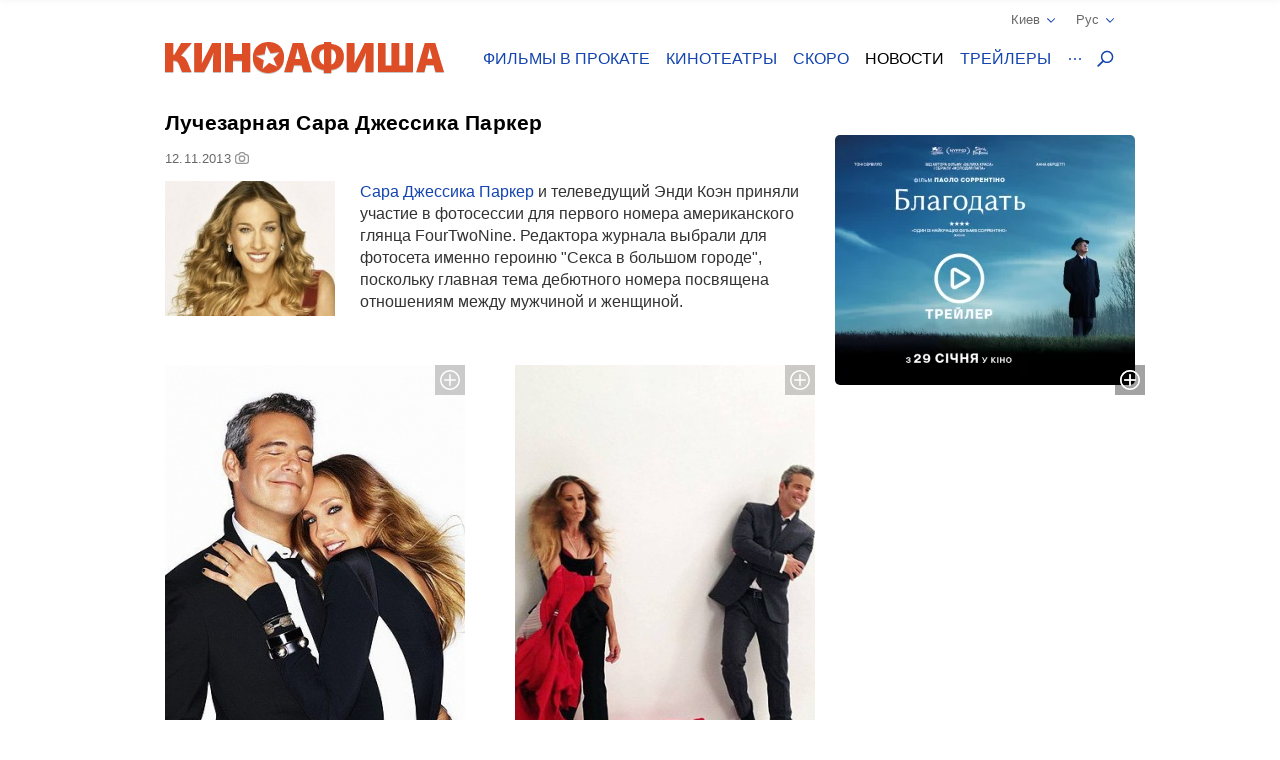

--- FILE ---
content_type: text/html; charset=UTF-8
request_url: https://kinoafisha.ua/news/lucsezarnaya-sara-djessika-parker
body_size: 20532
content:
<!DOCTYPE html>
<html lang="en">
<head>
    <meta charset="utf-8">
    <meta http-equiv="X-UA-Compatible" content="IE=edge">
    <meta name="viewport" content="width=device-width, initial-scale=1, minimum-scale=1.0, maximum-scale=1.0, user-scalable=no">
    <link href="/favicon.ico" rel="shortcut icon" type="image/x-icon">
    <link href="/apple-touch-icon-precomposed.png" rel="apple-touch-icon-precomposed">
    <link href="/apple-touch-icon-72x72-precomposed.png" rel="apple-touch-icon-precomposed" sizes="72x72">
    <link href="/apple-touch-icon-114x114-precomposed.png" rel="apple-touch-icon-precomposed" sizes="114x114">
    <link href="/apple-touch-icon-144x144-precomposed.png" rel="apple-touch-icon-precomposed" sizes="144x144">
    <title>Лучезарная Сара Джессика Паркер</title>

    <meta name="generator" content="AltConstructor" />
<meta name="description" content="Сара Джессика Паркер и телеведущий Энди Коэн приняли участие в фотосессии для первого номера американского глянца FourTwoNine" />
<meta name="keywords" content="Лучезарная, Сара, Джессика, Паркер, новости кино, новости актеров, новости шоубизнеса" />
    <meta property="og:title" content="Лучезарная Сара Джессика Паркер" />
<meta property="og:description" content="Сара Джессика Паркер&amp;nbsp;и телеведущий Энди Коэн приняли участие в фотосессии для первого номера американского глянца FourTwoNine. Редактора журнала выбрали для фотосета именно героиню &quot;Секса в большом городе&quot;, поскольку главная тема дебютного номера посвящена отношениям между мужчиной и женщиной." />
<meta property="og:site_name" content="Киноафиша" />
<meta property="og:url" content="https://kinoafisha.ua/news/lucsezarnaya-sara-djessika-parker" />
<meta property="fb:admins" content="100001215113464" />
<meta property="og:type" content="website" />
<meta property="og:locale" content="ru_RU" />
<meta property="og:image" content="https://kinoafisha.ua/upload/2013/11/news/n52/67/38405/b_1383827662lucsezarnaya-sara-djessika-parker.jpg" />
    <link rel="canonical" href="https://kinoafisha.ua/news/lucsezarnaya-sara-djessika-parker" />

<link rel="alternate" href="https://kinoafisha.ua/news/lucsezarnaya-sara-djessika-parker" hreflang="ru" />

<link rel="alternate" href="https://kinoafisha.ua/ua/news/lucsezarnaya-sara-djessika-parker" hreflang="uk" />

<link rel="image_src" href="https://kinoafisha.ua/upload/2013/11/news/n52/67/38405/b_1383827662lucsezarnaya-sara-djessika-parker.jpg" />


    <script>
        var KinoPush = {
            swUrl: '/push-sw.js'
        };
    </script>
    <script src="/push/push-client.js?v0.1.1" async></script>

    <!-- Style -->
    <link rel="stylesheet" type="text/css" href="/upload/temp/kino-styles.css?t=1767381021"  preload />
    
            <meta name="referrer" content="origin">
    
    <!--[if lt IE 9]>
    <script src="https://oss.maxcdn.com/libs/html5shiv/3.7.0/html5shiv.js"></script>
    <script src="https://oss.maxcdn.com/libs/respond.js/1.4.2/respond.min.js"></script>
    <![endif]-->

            <script src="https://www.google.com/recaptcha/api.js?render=6Ldx9Z4UAAAAABKOl6PxBUMafkS-ZmlrR3cSwHDn"></script>
        <meta name="app:recaptcha" content="6Ldx9Z4UAAAAABKOl6PxBUMafkS-ZmlrR3cSwHDn">
    
    <meta name="csrf-token" content="fGBDG5zJAkKrIQRnbDMw7l21UeOabz2iGCB90ci0buA=">
    <meta name="app:base" content="/">
    <meta name="app:lang" content="ru">

    
<!-- Google Analytics, 11_03 -->
<script>
    (function(i,s,o,g,r,a,m){i['GoogleAnalyticsObject']=r;i[r]=i[r]||function(){
        (i[r].q=i[r].q||[]).push(arguments)},i[r].l=1*new Date();a=s.createElement(o),
        m=s.getElementsByTagName(o)[0];a.async=1;a.src=g;m.parentNode.insertBefore(a,m)
    })(window,document,'script','//www.google-analytics.com/analytics.js','ga');

    ga('create', 'UA-1593277-2', {
        'cookieFlags': 'secure;samesite=none'
    }, {
        'allowLinker': true
    });
    ga('require', 'linker');
    ga('linker:autoLink', ['m.kinoafisha.ua']);
    ga('send', 'pageview');
</script>
    
<!-- <script async="async" src="https://www.googletagservices.com/tag/js/gpt.js"></script> -->
<script> var dayMs = 864e5, cb = parseInt(Date.now() / dayMs), vpbSrc = '//player.adtelligent.com/prebid/wrapper_hb_299755_4461.js?cb=' + cb, gptSrc = '//www.googletagservices.com/tag/js/gpt.js', c = document.head || document.body || document.documentElement; function loadScript(src, cb) { var s = document.createElement('script'); s.src = src; c.appendChild(s); s.onload = cb; s.onerror = cb; return s; } loadScript(vpbSrc, function() { loadScript(gptSrc); })
</script>
<script>
  var googletag = googletag || {};
  googletag.cmd = googletag.cmd || [];
</script>

<script>
  googletag.cmd.push(function() {
    googletag.defineSlot('/22959804296/kinoafisha.ua_300x250_desktop', [300, 250], 'div-gpt-ad-1523874229928-0').addService(googletag.pubads());
        googletag.pubads().enableSingleRequest();
    googletag.pubads().collapseEmptyDivs();
    googletag.enableServices();
  });
</script>
</head>
<body >
    
<!-- Google Tag Manager -->
<noscript><iframe src="//www.googletagmanager.com/ns.html?id=GTM-FS7QRQ"
height="0" width="0" style="display:none;visibility:hidden"></iframe></noscript>
<script>(function(w,d,s,l,i){w[l]=w[l]||[];w[l].push({'gtm.start':
new Date().getTime(),event:'gtm.js'});var f=d.getElementsByTagName(s)[0],
j=d.createElement(s),dl=l!='dataLayer'?'&l='+l:'';j.async=true;j.src=
'//www.googletagmanager.com/gtm.js?id='+i+dl;f.parentNode.insertBefore(j,f);
})(window,document,'script','dataLayer','GTM-FS7QRQ');</script>
<!-- End Google Tag Manager -->


    



    <div class="container">
        
<div class="promobar hide">
    </div>
<div class="promobrand">
    </div>


    <div class="ad-promobrand nobg">
        <div id="ad-promocanvas">
            <div class="close" title="Закрыть">Закрыть</div>
            <iframe  class="adriver-video" width="1010" height="568" frameborder="0" scrolling="no" src="about:blank" data-src="//kinoafisha.ua/video?f=10477&amp;noad=1&amp;lang=ru" data-video-defer="full" allow="autoplay; fullscreen" webkitallowfullscreen mozallowfullscreen allowfullscreen>
	Ваш браузер не поддерживает плавающие фреймы!
</iframe>
            
        </div>
    </div>

        
<header class="header_main">
    <div class="header--top">
        <div class="header__cities">

            <span class="current__city">Киев<svg xmlns="http://www.w3.org/2000/svg" width="16" height="16" viewBox="0 0 16 16">
                <path fill="#1344B0" fill-rule="evenodd" d="M8.04 10.428l5.063-5.062a.8.8 0 1 1 1.13 1.131l-5.45 5.45a.8.8 0 0 1-.743.44.798.798 0 0 1-.743-.44l-5.451-5.45a.8.8 0 0 1 1.131-1.131l5.063 5.062z"/>
            </svg></span>
            <ul class="cities__list">
                                    <li><a href="#" title="" class="active" data-v="1">Киев</a></li>
                                    <li><a href="#" title=""  data-v="45">Белая Церковь</a></li>
                                    <li><a href="#" title=""  data-v="64">Бердичев</a></li>
                                    <li><a href="#" title=""  data-v="78">Бердянск</a></li>
                                    <li><a href="#" title=""  data-v="47">Борисполь</a></li>
                                    <li><a href="#" title=""  data-v="35">Бровары</a></li>
                                    <li><a href="#" title=""  data-v="43">Буча</a></li>
                                    <li><a href="#" title=""  data-v="74">Вараш</a></li>
                                    <li><a href="#" title=""  data-v="72">Васильков</a></li>
                                    <li><a href="#" title=""  data-v="7">Винница</a></li>
                                    <li><a href="#" title=""  data-v="75">Вишневое</a></li>
                                    <li><a href="#" title=""  data-v="6">Днепр</a></li>
                                    <li><a href="#" title=""  data-v="69">Дрогобыч</a></li>
                                    <li><a href="#" title=""  data-v="27">Евпатория</a></li>
                                    <li><a href="#" title=""  data-v="17">Житомир</a></li>
                                    <li><a href="#" title=""  data-v="9">Запорожье</a></li>
                                    <li><a href="#" title=""  data-v="22">Ивано-Франковск</a></li>
                                    <li><a href="#" title=""  data-v="68">Измаил</a></li>
                                    <li><a href="#" title=""  data-v="41">Ирпень</a></li>
                                    <li><a href="#" title=""  data-v="80">Калиновка</a></li>
                                    <li><a href="#" title=""  data-v="66">Калуш</a></li>
                                    <li><a href="#" title=""  data-v="55">Каменец-Подольский</a></li>
                                    <li><a href="#" title=""  data-v="23">Кропивницкий</a></li>
                                    <li><a href="#" title=""  data-v="62">Ковель</a></li>
                                    <li><a href="#" title=""  data-v="34">Коломыя</a></li>
                                    <li><a href="#" title=""  data-v="82">Костополь</a></li>
                                    <li><a href="#" title=""  data-v="48">Краматорск</a></li>
                                    <li><a href="#" title=""  data-v="46">Кременчуг</a></li>
                                    <li><a href="#" title=""  data-v="30">Кривой Рог</a></li>
                                    <li><a href="#" title=""  data-v="60">Лубны</a></li>
                                    <li><a href="#" title=""  data-v="21">Луцк</a></li>
                                    <li><a href="#" title=""  data-v="8">Львов</a></li>
                                    <li><a href="#" title=""  data-v="32">Мариуполь</a></li>
                                    <li><a href="#" title=""  data-v="67">Мелитополь</a></li>
                                    <li><a href="#" title=""  data-v="71">Миргород</a></li>
                                    <li><a href="#" title=""  data-v="33">Мукачево</a></li>
                                    <li><a href="#" title=""  data-v="19">Николаев</a></li>
                                    <li><a href="#" title=""  data-v="61">Никополь</a></li>
                                    <li><a href="#" title=""  data-v="38">Новая Каховка</a></li>
                                    <li><a href="#" title=""  data-v="3">Одесса</a></li>
                                    <li><a href="#" title=""  data-v="31">Павлоград</a></li>
                                    <li><a href="#" title=""  data-v="76">Покров</a></li>
                                    <li><a href="#" title=""  data-v="13">Полтава</a></li>
                                    <li><a href="#" title=""  data-v="24">Ровно</a></li>
                                    <li><a href="#" title=""  data-v="81">Сарны</a></li>
                                    <li><a href="#" title=""  data-v="40">Севастополь</a></li>
                                    <li><a href="#" title=""  data-v="36">Северодонецк</a></li>
                                    <li><a href="#" title=""  data-v="5">Симферополь</a></li>
                                    <li><a href="#" title=""  data-v="70">Стрый</a></li>
                                    <li><a href="#" title=""  data-v="14">Сумы</a></li>
                                    <li><a href="#" title=""  data-v="25">Тернополь</a></li>
                                    <li><a href="#" title=""  data-v="18">Ужгород</a></li>
                                    <li><a href="#" title=""  data-v="39">Умань</a></li>
                                    <li><a href="#" title=""  data-v="51">Фастов</a></li>
                                    <li><a href="#" title=""  data-v="2">Харьков</a></li>
                                    <li><a href="#" title=""  data-v="15">Херсон</a></li>
                                    <li><a href="#" title=""  data-v="16">Хмельницкий</a></li>
                                    <li><a href="#" title=""  data-v="77">Хуст</a></li>
                                    <li><a href="#" title=""  data-v="10">Черкассы</a></li>
                                    <li><a href="#" title=""  data-v="20">Чернигов</a></li>
                                    <li><a href="#" title=""  data-v="11">Черновцы</a></li>
                            </ul>
        </div>
        <div class="header__lang">
            <span class="current__lang">Рус<svg xmlns="http://www.w3.org/2000/svg" width="16" height="16" viewBox="0 0 16 16">
                <path fill="#1344B0" fill-rule="evenodd" d="M8.04 10.428l5.063-5.062a.8.8 0 1 1 1.13 1.131l-5.45 5.45a.8.8 0 0 1-.743.44.798.798 0 0 1-.743-.44l-5.451-5.45a.8.8 0 0 1 1.131-1.131l5.063 5.062z"/>
            </svg></span>
            <ul class="lang__list">
                <li><a href="/news/lucsezarnaya-sara-djessika-parker" title="" class="active">Русский</a></li>
                <li><a href="/ua/news/lucsezarnaya-sara-djessika-parker" title="" >Українська</a></li>
            </ul>
        </div>
    </div>
    <div class="header--bottom">
        <div itemscope itemtype="http://schema.org/Organization" class="logo__block">
                                        <a itemprop="url" href="/ru/" class="logo-ru" title="">
                    <img itemprop="logo" src="/themes/kino/images/svg/logo-ru.svg" alt="logo">
                </a>
                    </div>

        <ul class="header__menu">
                            <li class="has-overlay">
                                        <a href="/kinoafisha/"  title="сеансы фильмов на неделю" onclick="ga('send','event','Меню сайта','Основное меню','Фильмы в прокате (О)');">Фильмы в прокате</a>
                                        
<div class="header__menu__block movies_now">
    <ul>
                    <li class="movie__block">
                <a class="movie__photo" href="/films/v-csnik" title="">
                    <div class="photo__block">
                        <picture>
    
                    <source data-srcset="/upload/2025/10/films/10834/m_29475bixv-csnik.webp 1x, /upload/2025/10/films/10834/mx2_29475bixv-csnik.webp 2x" type="image/webp">
                <img   data-src="/upload/2025/10/films/10834/m_29475bixv-csnik.jpg" data-srcset="/upload/2025/10/films/10834/mx2_29475bixv-csnik.jpg 2x" src="[data-uri]" class="lazyload photo" alt="" title="Вечник"  />

    </picture>
                    </div>
                                    </a>
                <a href="/films/v-csnik" class="movie__title" title="movie">Вечник</a>
                <div class="movie__details">
                    <span>Драма, исторический</span>
                    <div class="rating">
                        <span class="star"><span style="width:98%;"></span></span>
                        <span class="value-votes average">9,9</span>&nbsp;
                    </div>
                </div>
            </li>
                    <li class="movie__block">
                <a class="movie__photo" href="/films/nu-mam" title="">
                    <div class="photo__block">
                        <picture>
    
                    <source data-srcset="/upload/2025/10/films/10833/m_295d99tinu-mam.webp 1x, /upload/2025/10/films/10833/mx2_295d99tinu-mam.webp 2x" type="image/webp">
                <img   data-src="/upload/2025/10/films/10833/m_295d99tinu-mam.jpg" data-srcset="/upload/2025/10/films/10833/mx2_295d99tinu-mam.jpg 2x" src="[data-uri]" class="lazyload photo" alt="" title="НУ МАМ"  />

    </picture>
                    </div>
                                    </a>
                <a href="/films/nu-mam" class="movie__title" title="movie">НУ МАМ</a>
                <div class="movie__details">
                    <span>Комедия, семейный</span>
                    <div class="rating">
                        <span class="star"><span style="width:100%;"></span></span>
                        <span class="value-votes average">10</span>&nbsp;
                    </div>
                </div>
            </li>
                    <li class="movie__block">
                <a class="movie__photo" href="/films/sailent-gill-povernennya" title="">
                    <div class="photo__block">
                        <picture>
    
                    <source data-srcset="/upload/2025/02/films/10627/m_296rt2assailent-gill-povernennya.webp 1x, /upload/2025/02/films/10627/mx2_296rt2assailent-gill-povernennya.webp 2x" type="image/webp">
                <img   data-src="/upload/2025/02/films/10627/m_296rt2assailent-gill-povernennya.jpg" data-srcset="/upload/2025/02/films/10627/mx2_296rt2assailent-gill-povernennya.jpg 2x" src="[data-uri]" class="lazyload photo" alt="" title="Сайлент Хилл. Возвращение"  />

    </picture>
                    </div>
                                    </a>
                <a href="/films/sailent-gill-povernennya" class="movie__title" title="movie">Сайлент Хилл. Возвращение</a>
                <div class="movie__details">
                    <span>Ужасы</span>
                    <div class="rating">
                        <span class="star"><span style="width:60%;"></span></span>
                        <span class="value-votes average">6,0</span>&nbsp;
                    </div>
                </div>
            </li>
                    <li class="movie__block">
                <a class="movie__photo" href="/films/knijkov-prigodi" title="">
                    <div class="photo__block">
                        <picture>
    
                    <source data-srcset="/upload/2026/01/films/10921/m_296rtlo4knijkov-prigodi.webp 1x, /upload/2026/01/films/10921/mx2_296rtlo4knijkov-prigodi.webp 2x" type="image/webp">
                <img   data-src="/upload/2026/01/films/10921/m_296rtlo4knijkov-prigodi.jpg" data-srcset="/upload/2026/01/films/10921/mx2_296rtlo4knijkov-prigodi.jpg 2x" src="[data-uri]" class="lazyload photo" alt="" title="Книжные приключения"  />

    </picture>
                    </div>
                                    </a>
                <a href="/films/knijkov-prigodi" class="movie__title" title="movie">Книжные приключения</a>
                <div class="movie__details">
                    <span>Комедия, приключения, семейный</span>
                    <div class="rating">
                        <span class="star"><span style="width:0%;"></span></span>
                        <span class="value-votes average">0</span>&nbsp;
                    </div>
                </div>
            </li>
                    <li class="movie__block">
                <a class="movie__photo" href="/films/serf-ng-na-zgadku" title="">
                    <div class="photo__block">
                        <picture>
    
                    <source data-srcset="/upload/2026/01/films/10937/m_298hs4ytserf-ng-na-zgadku.webp 1x, /upload/2026/01/films/10937/mx2_298hs4ytserf-ng-na-zgadku.webp 2x" type="image/webp">
                <img   data-src="/upload/2026/01/films/10937/m_298hs4ytserf-ng-na-zgadku.jpg" data-srcset="/upload/2026/01/films/10937/mx2_298hs4ytserf-ng-na-zgadku.jpg 2x" src="[data-uri]" class="lazyload photo" alt="" title="Сёрфинг на память"  />

    </picture>
                    </div>
                                    </a>
                <a href="/films/serf-ng-na-zgadku" class="movie__title" title="movie">Сёрфинг на память</a>
                <div class="movie__details">
                    <span>Драма, комедия</span>
                    <div class="rating">
                        <span class="star"><span style="width:100%;"></span></span>
                        <span class="value-votes average">10</span>&nbsp;
                    </div>
                </div>
            </li>
            </ul>
</div>
                </li>
                            <li class="has-overlay">
                                        <a href="/cinema/"  title="кинотеатры всех городов" onclick="ga('send','event','Меню сайта','Основное меню','Кинотеатры (О)');">Кинотеатры</a>
                                        
<div class="header__menu__block cinema_list">
    <ul>
                    <li>
                <span>A</span>
                <ul>
                                            <li>
                            <a href="/cinema/kiev/ATMASFERA-360">ATMASFERA 360</a>
                        </li>
                                    </ul>
            </li>
                    <li>
                <span>B</span>
                <ul>
                                            <li>
                            <a href="/cinema/kiev/Boomer">Boomer</a>
                        </li>
                                    </ul>
            </li>
                    <li>
                <span>C</span>
                <ul>
                                            <li>
                            <a href="/cinema/kiev/Cinema-Citi">Cинема Сити ТРЦ Ocean Plaza</a>
                        </li>
                                    </ul>
            </li>
                    <li>
                <span>F</span>
                <ul>
                                            <li>
                            <a href="/cinema/kiev/filmax-v-trc-evropark">Filmax в ТРЦ Европарк</a>
                        </li>
                                    </ul>
            </li>
                    <li>
                <span>K</span>
                <ul>
                                            <li>
                            <a href="/cinema/kiev/bolshevik">KINOMAN</a>
                        </li>
                                            <li>
                            <a href="/cinema/kiev/kinopark-11-sky-mall">Kinopark 11 Sky Mall</a>
                        </li>
                                    </ul>
            </li>
                    <li>
                <span>M</span>
                <ul>
                                            <li>
                            <a href="/cinema/kiev/miromax">Miromax</a>
                        </li>
                                    </ul>
            </li>
                    <li>
                <span>N</span>
                <ul>
                                            <li>
                            <a href="/cinema/kiev/kiev">Neostar у ТРЦ Квадрат</a>
                        </li>
                                    </ul>
            </li>
                    <li>
                <span>W</span>
                <ul>
                                            <li>
                            <a href="/cinema/kiev/Wizoria">Wizoria</a>
                        </li>
                                    </ul>
            </li>
                    <li>
                <span>Б</span>
                <ul>
                                            <li>
                            <a href="/cinema/kiev/batterfljaj-de-luxe">Баттерфляй De Luxe</a>
                        </li>
                                            <li>
                            <a href="/cinema/kiev/batterflyai-gatne">Баттерфляй Гатне</a>
                        </li>
                                            <li>
                            <a href="/cinema/kiev/batterflyai-nivki">Баттерфляй Нивки</a>
                        </li>
                                            <li>
                            <a href="/cinema/kiev/bratislava">Братислава</a>
                        </li>
                                    </ul>
            </li>
                    <li>
                <span>Д</span>
                <ul>
                                            <li>
                            <a href="/cinema/kiev/leningrad">Днепр (Ленинград)</a>
                        </li>
                                    </ul>
            </li>
                    <li>
                <span>Ж</span>
                <ul>
                                            <li>
                            <a href="/cinema/kiev/zhovten">Жовтень</a>
                        </li>
                                    </ul>
            </li>
                    <li>
                <span>К</span>
                <ul>
                                            <li>
                            <a href="/cinema/kiev/kadr">Кадр</a>
                        </li>
                                            <li>
                            <a href="/cinema/kiev/kievskaja-rus">Киевская Русь</a>
                        </li>
                                            <li>
                            <a href="/cinema/kiev/kino42">Кино42</a>
                        </li>
                                            <li>
                            <a href="/cinema/kiev/kinodrom">Кинодром (киностудия им. Довженко)</a>
                        </li>
                                            <li>
                            <a href="/cinema/kiev/kinoteatr-kiev">Кинотеатр Киев</a>
                        </li>
                                            <li>
                            <a href="/cinema/kiev/rossija">Киото</a>
                        </li>
                                            <li>
                            <a href="/cinema/kiev/krak-v">Краков</a>
                        </li>
                                    </ul>
            </li>
                    <li>
                <span>Л</span>
                <ul>
                                            <li>
                            <a href="/cinema/kiev/lejpcig">Лейпциг</a>
                        </li>
                                            <li>
                            <a href="/cinema/kiev/linija-kino-v-tc-magellan">Линия кино в ТЦ Магеллан</a>
                        </li>
                                            <li>
                            <a href="/cinema/kiev/liniya-kino-na-olimpiiskom">Линия кино на Олимпийском</a>
                        </li>
                                            <li>
                            <a href="/cinema/kiev/im-chapaeva">Лира</a>
                        </li>
                                    </ul>
            </li>
                    <li>
                <span>М</span>
                <ul>
                                            <li>
                            <a href="/cinema/kiev/magnat">Магнат</a>
                        </li>
                                            <li>
                            <a href="/cinema/kiev/multiplex-lavina-mall">Мультиплекс Lavina Mall</a>
                        </li>
                                            <li>
                            <a href="/cinema/kiev/multipleks-respublika-park">Мультиплекс Respublika Park</a>
                        </li>
                                            <li>
                            <a href="/cinema/kiev/multipleks-retroville">Мультиплекс Retroville</a>
                        </li>
                                            <li>
                            <a href="/cinema/kiev/multipleks-v-trc-atmosfera">Мультиплекс Атмосфера</a>
                        </li>
                                            <li>
                            <a href="/cinema/kiev/multipleks-v-karavane">Мультиплекс Караван</a>
                        </li>
                                            <li>
                            <a href="/cinema/kiev/multipleks-v-komode">Мультиплекс Комод</a>
                        </li>
                                            <li>
                            <a href="/cinema/kiev/multipleks-tc-prospekt">Мультиплекс Проспект</a>
                        </li>
                                            <li>
                            <a href="/cinema/kiev/multiplex-cum">Мультиплекс ЦУМ</a>
                        </li>
                                    </ul>
            </li>
                    <li>
                <span>О</span>
                <ul>
                                            <li>
                            <a href="/cinema/kiev/oskar-v-trc-Gulliver">Оскар в ТРЦ &quot;Gulliver&quot;</a>
                        </li>
                                            <li>
                            <a href="/cinema/kiev/oskar-v-trc-smart-plaza">Оскар в ТРЦ Smart Plaza</a>
                        </li>
                                    </ul>
            </li>
                    <li>
                <span>П</span>
                <ul>
                                            <li>
                            <a href="/cinema/kiev/planeta-kino-dream-yellow">Планета кино (DREAM yellow)</a>
                        </li>
                                            <li>
                            <a href="/cinema/kiev/planeta-kino-river-mall">Планета Кино (River Mall)</a>
                        </li>
                                            <li>
                            <a href="/cinema/kiev/imax-utel">Планета Кино (Блокбастер)</a>
                        </li>
                                            <li>
                            <a href="/cinema/kiev/promin">Проминь</a>
                        </li>
                                    </ul>
            </li>
                    <li>
                <span>С</span>
                <ul>
                                            <li>
                            <a href="/cinema/kiev/sputnik-">Спутник</a>
                        </li>
                                            <li>
                            <a href="/cinema/kiev/start">Старт</a>
                        </li>
                                    </ul>
            </li>
                    <li>
                <span>Ф</span>
                <ul>
                                            <li>
                            <a href="/cinema/kiev/fakel">Факел</a>
                        </li>
                                            <li>
                            <a href="/cinema/kiev/florencija">Флоренция</a>
                        </li>
                                    </ul>
            </li>
                    <li>
                <span>Ш</span>
                <ul>
                                            <li>
                            <a href="/cinema/kiev/im-shevchenko-1">им. Шевченко</a>
                        </li>
                                    </ul>
            </li>
            </ul>
</div>
                </li>
                            <li class="has-overlay">
                                        <a href="/skoro/"  title="ожидаемые премьеры" onclick="ga('send','event','Меню сайта','Основное меню','Скоро (О)');">Скоро</a>
                                        
<div class="header__menu__block movies_soon">
    <ul>
                    <li class="movie__block">
                <p class="movie__date">с 29 января</p>
                <a class="movie__photo" href="/films/tenshi-no-tamago-yaice-yangola" title="">
                    <div class="photo__block">
                        <picture>
    
                    <source data-srcset="/upload/2026/01/films/10924/m_296rwai3.webp 1x, /upload/2026/01/films/10924/mx2_296rwai3.webp 2x" type="image/webp">
                <img   data-src="/upload/2026/01/films/10924/m_296rwai3.jpg" data-srcset="/upload/2026/01/films/10924/mx2_296rwai3.jpg 2x" src="[data-uri]" class="lazyload photo" alt="" title="Tenshi no tamago: Яйцо ангела"  />

    </picture>
                    </div>
                                    </a>
                <a href="/films/tenshi-no-tamago-yaice-yangola" class="movie__title" title="">Tenshi no tamago: Яйцо ангела</a>
                <div class="movie__details">
                    <div>
                        <p>Драма, фэнтези, аниме</p>
                        <span>Япония, 1985</span>
                    </div>
                    <div class="waiting">
                        <p>ждут <span>80%</span></p>
                        <span class="scale "><span style="height: 80%;"></span></span>
                    </div>
                </div>
            </li>
                    <li class="movie__block">
                <p class="movie__date">с 29 января</p>
                <a class="movie__photo" href="/films/alfaa" title="">
                    <div class="photo__block">
                        <picture>
    
                    <source data-srcset="/upload/2025/09/films/10811/m_298l8a5ialfaa.webp 1x, /upload/2025/09/films/10811/mx2_298l8a5ialfaa.webp 2x" type="image/webp">
                <img   data-src="/upload/2025/09/films/10811/m_298l8a5ialfaa.jpg" data-srcset="/upload/2025/09/films/10811/mx2_298l8a5ialfaa.jpg 2x" src="[data-uri]" class="lazyload photo" alt="" title="Альфа"  />

    </picture>
                    </div>
                                    </a>
                <a href="/films/alfaa" class="movie__title" title="">Альфа</a>
                <div class="movie__details">
                    <div>
                        <p>Драма</p>
                        <span>Франция, Бельгия, 2025</span>
                    </div>
                    <div class="waiting">
                        <p>ждут <span>67%</span></p>
                        <span class="scale "><span style="height: 67%;"></span></span>
                    </div>
                </div>
            </li>
                    <li class="movie__block">
                <p class="movie__date">с 29 января</p>
                <a class="movie__photo" href="/films/blagodat" title="">
                    <div class="photo__block">
                        <picture>
    
                    <source data-srcset="/upload/2025/11/films/10864/m_298hsj4cblagodat.webp 1x, /upload/2025/11/films/10864/mx2_298hsj4cblagodat.webp 2x" type="image/webp">
                <img   data-src="/upload/2025/11/films/10864/m_298hsj4cblagodat.jpg" data-srcset="/upload/2025/11/films/10864/mx2_298hsj4cblagodat.jpg 2x" src="[data-uri]" class="lazyload photo" alt="" title="Благодать"  />

    </picture>
                    </div>
                                    </a>
                <a href="/films/blagodat" class="movie__title" title="">Благодать</a>
                <div class="movie__details">
                    <div>
                        <p>Драма</p>
                        <span>Италия, 2025</span>
                    </div>
                    <div class="waiting">
                        <p>ждут <span>80%</span></p>
                        <span class="scale "><span style="height: 80%;"></span></span>
                    </div>
                </div>
            </li>
                    <li class="movie__block">
                <p class="movie__date">с 29 января</p>
                <a class="movie__photo" href="/films/korolevi-radost" title="">
                    <div class="photo__block">
                        <picture>
    
                    <source data-srcset="/upload/2026/01/films/10942/m_299qratgkorolevi-radost.webp 1x, /upload/2026/01/films/10942/mx2_299qratgkorolevi-radost.webp 2x" type="image/webp">
                <img   data-src="/upload/2026/01/films/10942/m_299qratgkorolevi-radost.jpg" data-srcset="/upload/2026/01/films/10942/mx2_299qratgkorolevi-radost.jpg 2x" src="[data-uri]" class="lazyload photo" alt="" title="Королевы радости"  />

    </picture>
                    </div>
                                    </a>
                <a href="/films/korolevi-radost" class="movie__title" title="">Королевы радости</a>
                <div class="movie__details">
                    <div>
                        <p>Документальный</p>
                        <span>Украина, Франция, Чехия, 2025</span>
                    </div>
                    <div class="waiting">
                        <p>ждут <span>100%</span></p>
                        <span class="scale "><span style="height: 100%;"></span></span>
                    </div>
                </div>
            </li>
                    <li class="movie__block">
                <p class="movie__date">с 29 января</p>
                <a class="movie__photo" href="/films/zag-n-supergero-v-poryatunok-multivsesv-tu" title="">
                    <div class="photo__block">
                        <picture>
    
                    <source data-srcset="/upload/2026/01/films/10923/m_296rudrjzag-n-supergero-v-poryatunok-multivsesv-tu.webp 1x, /upload/2026/01/films/10923/mx2_296rudrjzag-n-supergero-v-poryatunok-multivsesv-tu.webp 2x" type="image/webp">
                <img   data-src="/upload/2026/01/films/10923/m_296rudrjzag-n-supergero-v-poryatunok-multivsesv-tu.jpg" data-srcset="/upload/2026/01/films/10923/mx2_296rudrjzag-n-supergero-v-poryatunok-multivsesv-tu.jpg 2x" src="[data-uri]" class="lazyload photo" alt="" title="Отряд супергероев: Спасение мультивселенной"  />

    </picture>
                    </div>
                                    </a>
                <a href="/films/zag-n-supergero-v-poryatunok-multivsesv-tu" class="movie__title" title="">Отряд супергероев: Спасение мультивселенной</a>
                <div class="movie__details">
                    <div>
                        <p>Фантастика, приключения, семейный, анимация</p>
                        <span>Китай, 2024</span>
                    </div>
                    <div class="waiting">
                        <p>ждут <span>0%</span></p>
                        <span class="scale none"><span style="height: 0%;"></span></span>
                    </div>
                </div>
            </li>
            </ul>
</div>
                </li>
                            <li class="has-overlay">
                                        <a href="/news/" class="active" title="новости кино и шоу бизнеса" onclick="ga('send','event','Меню сайта','Основное меню','Новости (О)');">Новости</a>
                                        
<div class="header__menu__block news_list">
    <ul>
                    <li class="news__block">
                <a class="news__photo" href="/news/film-posle-kotorh-zahocsetsya-izmenit-svoua-jizn" title="">
                    <div class="photo__block">
                        <picture>
    
                    <source data-srcset="/upload/2026/01/news/nb0/bf/80130/w200_29a1b6vkfilm-posle-kotorh-zahocsetsya-izmenit-svoua-jizn.webp 1x, /upload/2026/01/news/nb0/bf/80130/w200x2_29a1b6vkfilm-posle-kotorh-zahocsetsya-izmenit-svoua-jizn.webp 2x" type="image/webp">
                <img   data-src="/upload/2026/01/news/nb0/bf/80130/w200_29a1b6vkfilm-posle-kotorh-zahocsetsya-izmenit-svoua-jizn.jpg" data-srcset="/upload/2026/01/news/nb0/bf/80130/w200x2_29a1b6vkfilm-posle-kotorh-zahocsetsya-izmenit-svoua-jizn.jpg 2x" src="[data-uri]" class="lazyload " alt="Фильмы, после которых захочется изменить свою жизнь" title="Фильмы, после которых захочется изменить свою жизнь"  />

    </picture>
                    </div>
                </a>
                <a href="/news/film-posle-kotorh-zahocsetsya-izmenit-svoua-jizn" class="news__title" title="">Фильмы, после которых захочется изменить свою жизнь</a>
                <p class="news__date">сегодня 12:32</p>
            </li>
                    <li class="news__block">
                <a class="news__photo" href="/news/dantes-predstavil-saundtrek-k-trilleru-vse-ottenki-soblazna" title="">
                    <div class="photo__block">
                        <picture>
    
                    <source data-srcset="/upload/2026/01/news/n4e/72/80136/w200_29a5hz3idantes-predstavil-saundtrek-k-trilleru-vse-ottenki-soblazna-.webp 1x, /upload/2026/01/news/n4e/72/80136/w200x2_29a5hz3idantes-predstavil-saundtrek-k-trilleru-vse-ottenki-soblazna-.webp 2x" type="image/webp">
                <img   data-src="/upload/2026/01/news/n4e/72/80136/w200_29a5hz3idantes-predstavil-saundtrek-k-trilleru-vse-ottenki-soblazna-.jpg" data-srcset="/upload/2026/01/news/n4e/72/80136/w200x2_29a5hz3idantes-predstavil-saundtrek-k-trilleru-vse-ottenki-soblazna-.jpg 2x" src="[data-uri]" class="lazyload " alt="Дантес представил саундтрек к триллеру &quot;Все оттенки соблазна&quot;" title="Дантес представил саундтрек к триллеру &quot;Все оттенки соблазна&quot;"  />

    </picture>
                    </div>
                </a>
                <a href="/news/dantes-predstavil-saundtrek-k-trilleru-vse-ottenki-soblazna" class="news__title" title="">Дантес представил саундтрек к триллеру &quot;Все оттенки соблазна&quot;</a>
                <p class="news__date">сегодня 11:12</p>
            </li>
                    <li class="news__block">
                <a class="news__photo" href="/news/samaya-krepkaya-para-gollivuda-na-grani-razvoda" title="">
                    <div class="photo__block">
                        <picture>
    
                    <source data-srcset="/upload/2026/01/news/n1e/19/80138/w200_29a5rc3msamaya-krepkaya-para-gollivuda-na-grani-razvoda.webp 1x, /upload/2026/01/news/n1e/19/80138/w200x2_29a5rc3msamaya-krepkaya-para-gollivuda-na-grani-razvoda.webp 2x" type="image/webp">
                <img   data-src="/upload/2026/01/news/n1e/19/80138/w200_29a5rc3msamaya-krepkaya-para-gollivuda-na-grani-razvoda.jpg" data-srcset="/upload/2026/01/news/n1e/19/80138/w200x2_29a5rc3msamaya-krepkaya-para-gollivuda-na-grani-razvoda.jpg 2x" src="[data-uri]" class="lazyload " alt="Самая крепкая пара Голливуда на грани развода" title="Самая крепкая пара Голливуда на грани развода"  />

    </picture>
                    </div>
                </a>
                <a href="/news/samaya-krepkaya-para-gollivuda-na-grani-razvoda" class="news__title" title="">Самая крепкая пара Голливуда на грани развода</a>
                <p class="news__date">сегодня 10:19</p>
            </li>
                    <li class="news__block">
                <a class="news__photo" href="/news/takogo-na-oskare-esxe-ne-blo-film-greshniki-polucsil-aj-16-nominacii" title="">
                    <div class="photo__block">
                        <picture>
    
                    <source data-srcset="/upload/2026/01/news/nfb/54/80135/w200_29a271m4takogo-na-oskare-esxe-ne-blo-film-greshniki-polucsil-aj-16-nominacii.webp 1x, /upload/2026/01/news/nfb/54/80135/w200x2_29a271m4takogo-na-oskare-esxe-ne-blo-film-greshniki-polucsil-aj-16-nominacii.webp 2x" type="image/webp">
                <img   data-src="/upload/2026/01/news/nfb/54/80135/w200_29a271m4takogo-na-oskare-esxe-ne-blo-film-greshniki-polucsil-aj-16-nominacii.jpg" data-srcset="/upload/2026/01/news/nfb/54/80135/w200x2_29a271m4takogo-na-oskare-esxe-ne-blo-film-greshniki-polucsil-aj-16-nominacii.jpg 2x" src="[data-uri]" class="lazyload " alt="Такого на &quot;Оскаре&quot; еще не было: фильм &quot;Грешники&quot; получил аж 16 номинаций" title="Такого на &quot;Оскаре&quot; еще не было: фильм &quot;Грешники&quot; получил аж 16 номинаций"  />

    </picture>
                    </div>
                </a>
                <a href="/news/takogo-na-oskare-esxe-ne-blo-film-greshniki-polucsil-aj-16-nominacii" class="news__title" title="">Такого на &quot;Оскаре&quot; еще не было: фильм &quot;Грешники&quot; получил аж 16 номинаций</a>
                <p class="news__date">вчера 13:37</p>
            </li>
            </ul>
</div>
                </li>
                            <li class="has-overlay">
                                        <a href="/trailers/"  title="каталог трейлеров" onclick="ga('send','event','Меню сайта','Основное меню','Трейлеры (О)');">Трейлеры</a>
                                        
<div class="header__menu__block trailers_list">
    <ul>
                    <li class="trailer__block">
                <p class="trailer__date">в кино с 14 февраля</p>
                <a class="trailer__photo" href="/films/vs-v-dt-nki-spokusi?vkey=10482#trailers_anchor" title="">
                    <div class="photo__block">
                        <picture>
    
                <img   data-src="//st.kinoafisha.ua/v/46/10/10482/trailer/02.jpg"  src="[data-uri]" class="lazyload photo" alt="Все оттенки соблазна" title="Все оттенки соблазна"  />

    </picture>
                    </div>
                </a>
                <a href="/films/vs-v-dt-nki-spokusi?vkey=10482#trailers_anchor" class="trailer__title" title="">Все оттенки соблазна</a>
            </li>
                    <li class="trailer__block">
                <p class="trailer__date">в кино с 22 января</p>
                <a class="trailer__photo" href="/films/nu-mam?vkey=10479#trailers_anchor" title="">
                    <div class="photo__block">
                        <picture>
    
                <img   data-src="//st.kinoafisha.ua/v/43/10/10479/trailer/01.jpg"  src="[data-uri]" class="lazyload photo" alt="Ну мам (оф. трейлер)" title="Ну мам (оф. трейлер)"  />

    </picture>
                    </div>
                </a>
                <a href="/films/nu-mam?vkey=10479#trailers_anchor" class="trailer__title" title="">НУ МАМ</a>
            </li>
                    <li class="trailer__block">
                <p class="trailer__date">в кино с 22 января</p>
                <a class="trailer__photo" href="/films/serf-ng-na-zgadku?vkey=10481#trailers_anchor" title="">
                    <div class="photo__block">
                        <picture>
    
                <img   data-src="//st.kinoafisha.ua/v/45/10/10481/trailer/09.jpg"  src="[data-uri]" class="lazyload photo" alt="Серфінг на згадку (оф. трейлер)" title="Серфінг на згадку (оф. трейлер)"  />

    </picture>
                    </div>
                </a>
                <a href="/films/serf-ng-na-zgadku?vkey=10481#trailers_anchor" class="trailer__title" title="">Сёрфинг на память</a>
            </li>
                    <li class="trailer__block">
                <p class="trailer__date">в кино с 22 января</p>
                <a class="trailer__photo" href="/films/sailent-gill-povernennya?vkey=10480#trailers_anchor" title="">
                    <div class="photo__block">
                        <picture>
    
                <img   data-src="//st.kinoafisha.ua/v/44/10/10480/trailer/08.jpg"  src="[data-uri]" class="lazyload photo" alt="Сайлент Гілл. Повернення (оф. трейлер)" title="Сайлент Гілл. Повернення (оф. трейлер)"  />

    </picture>
                    </div>
                </a>
                <a href="/films/sailent-gill-povernennya?vkey=10480#trailers_anchor" class="trailer__title" title="">Сайлент Хилл. Возвращение</a>
            </li>
            </ul>
</div>
                </li>
                                        <li class="header__menu__submenu">
                    <img src="/themes/kino/images/svg/load-more.svg" alt="submenu">
                    <ul>
                                                <li>
                            <a href="/persons/" title="" onclick="ga('send','event','Меню сайта','Основное меню','Персоны (О)');">Персоны</a>
                        </li>
                                                <li>
                            <a href="/ratings/" title="" onclick="ga('send','event','Меню сайта','Основное меню','Рейтинги (О)');">Рейтинги</a>
                        </li>
                                                <li>
                            <a href="/collections/" title="" onclick="ga('send','event','Меню сайта','Основное меню','Подборки (О)');">Подборки</a>
                        </li>
                                                <li>
                            <a href="/films/" title="" onclick="ga('send','event','Меню сайта','Основное меню','Каталог фильмов (О)');">Каталог фильмов</a>
                        </li>
                                            </ul>
                </li>
                    </ul>

        <div class="header__search">
            <form action="/search" autocomplete="off">
                <input id="search" class="search" name="query" type="text" placeholder="Что вы ищете" autocomplete="off">
                <span class="search-icon"></span>
                <span class="search-close"></span>
            </form>
            <div class="search__result mCustomScrollbar" data-mcs-theme="minimal-dark">
                <!-- DYNAMIC -->
            </div>
        </div>

    </div>
</header>
        
<header class="header_scroll">
    <div class="logo__block">
                    <a href="/ru/" class="logo-ru" title="logo">
                <img src="/themes/kino/images/svg/logo-ru.svg" alt="logo">
            </a>
                <a href="/ru/" class="logo-sm" title="logo">
            <img src="/themes/kino/images/svg/sm-logo.svg" alt="logo">
        </a>
    </div>

    <ul class="header__menu">
                    <li class="has-overlay">
                                <a href="/kinoafisha/"  title="сеансы фильмов на неделю" onclick="ga('send','event','Меню сайта','Верхнее меню','Фильмы в прокате (В)');">Фильмы в прокате</a>
                                
<div class="header__menu__block movies_now">
    <ul>
                    <li class="movie__block">
                <a class="movie__photo" href="/films/v-csnik" title="">
                    <div class="photo__block">
                        <picture>
    
                    <source data-srcset="/upload/2025/10/films/10834/m_29475bixv-csnik.webp 1x, /upload/2025/10/films/10834/mx2_29475bixv-csnik.webp 2x" type="image/webp">
                <img   data-src="/upload/2025/10/films/10834/m_29475bixv-csnik.jpg" data-srcset="/upload/2025/10/films/10834/mx2_29475bixv-csnik.jpg 2x" src="[data-uri]" class="lazyload photo" alt="" title="Вечник"  />

    </picture>
                    </div>
                                    </a>
                <a href="/films/v-csnik" class="movie__title" title="movie">Вечник</a>
                <div class="movie__details">
                    <span>Драма, исторический</span>
                    <div class="rating">
                        <span class="star"><span style="width:98%;"></span></span>
                        <span class="value-votes average">9,9</span>&nbsp;
                    </div>
                </div>
            </li>
                    <li class="movie__block">
                <a class="movie__photo" href="/films/nu-mam" title="">
                    <div class="photo__block">
                        <picture>
    
                    <source data-srcset="/upload/2025/10/films/10833/m_295d99tinu-mam.webp 1x, /upload/2025/10/films/10833/mx2_295d99tinu-mam.webp 2x" type="image/webp">
                <img   data-src="/upload/2025/10/films/10833/m_295d99tinu-mam.jpg" data-srcset="/upload/2025/10/films/10833/mx2_295d99tinu-mam.jpg 2x" src="[data-uri]" class="lazyload photo" alt="" title="НУ МАМ"  />

    </picture>
                    </div>
                                    </a>
                <a href="/films/nu-mam" class="movie__title" title="movie">НУ МАМ</a>
                <div class="movie__details">
                    <span>Комедия, семейный</span>
                    <div class="rating">
                        <span class="star"><span style="width:100%;"></span></span>
                        <span class="value-votes average">10</span>&nbsp;
                    </div>
                </div>
            </li>
                    <li class="movie__block">
                <a class="movie__photo" href="/films/sailent-gill-povernennya" title="">
                    <div class="photo__block">
                        <picture>
    
                    <source data-srcset="/upload/2025/02/films/10627/m_296rt2assailent-gill-povernennya.webp 1x, /upload/2025/02/films/10627/mx2_296rt2assailent-gill-povernennya.webp 2x" type="image/webp">
                <img   data-src="/upload/2025/02/films/10627/m_296rt2assailent-gill-povernennya.jpg" data-srcset="/upload/2025/02/films/10627/mx2_296rt2assailent-gill-povernennya.jpg 2x" src="[data-uri]" class="lazyload photo" alt="" title="Сайлент Хилл. Возвращение"  />

    </picture>
                    </div>
                                    </a>
                <a href="/films/sailent-gill-povernennya" class="movie__title" title="movie">Сайлент Хилл. Возвращение</a>
                <div class="movie__details">
                    <span>Ужасы</span>
                    <div class="rating">
                        <span class="star"><span style="width:60%;"></span></span>
                        <span class="value-votes average">6,0</span>&nbsp;
                    </div>
                </div>
            </li>
                    <li class="movie__block">
                <a class="movie__photo" href="/films/knijkov-prigodi" title="">
                    <div class="photo__block">
                        <picture>
    
                    <source data-srcset="/upload/2026/01/films/10921/m_296rtlo4knijkov-prigodi.webp 1x, /upload/2026/01/films/10921/mx2_296rtlo4knijkov-prigodi.webp 2x" type="image/webp">
                <img   data-src="/upload/2026/01/films/10921/m_296rtlo4knijkov-prigodi.jpg" data-srcset="/upload/2026/01/films/10921/mx2_296rtlo4knijkov-prigodi.jpg 2x" src="[data-uri]" class="lazyload photo" alt="" title="Книжные приключения"  />

    </picture>
                    </div>
                                    </a>
                <a href="/films/knijkov-prigodi" class="movie__title" title="movie">Книжные приключения</a>
                <div class="movie__details">
                    <span>Комедия, приключения, семейный</span>
                    <div class="rating">
                        <span class="star"><span style="width:0%;"></span></span>
                        <span class="value-votes average">0</span>&nbsp;
                    </div>
                </div>
            </li>
                    <li class="movie__block">
                <a class="movie__photo" href="/films/serf-ng-na-zgadku" title="">
                    <div class="photo__block">
                        <picture>
    
                    <source data-srcset="/upload/2026/01/films/10937/m_298hs4ytserf-ng-na-zgadku.webp 1x, /upload/2026/01/films/10937/mx2_298hs4ytserf-ng-na-zgadku.webp 2x" type="image/webp">
                <img   data-src="/upload/2026/01/films/10937/m_298hs4ytserf-ng-na-zgadku.jpg" data-srcset="/upload/2026/01/films/10937/mx2_298hs4ytserf-ng-na-zgadku.jpg 2x" src="[data-uri]" class="lazyload photo" alt="" title="Сёрфинг на память"  />

    </picture>
                    </div>
                                    </a>
                <a href="/films/serf-ng-na-zgadku" class="movie__title" title="movie">Сёрфинг на память</a>
                <div class="movie__details">
                    <span>Драма, комедия</span>
                    <div class="rating">
                        <span class="star"><span style="width:100%;"></span></span>
                        <span class="value-votes average">10</span>&nbsp;
                    </div>
                </div>
            </li>
            </ul>
</div>
            </li>
                    <li class="has-overlay">
                                <a href="/cinema/"  title="кинотеатры всех городов" onclick="ga('send','event','Меню сайта','Верхнее меню','Кинотеатры (В)');">Кинотеатры</a>
                                
<div class="header__menu__block cinema_list">
    <ul>
                    <li>
                <span>A</span>
                <ul>
                                            <li>
                            <a href="/cinema/kiev/ATMASFERA-360">ATMASFERA 360</a>
                        </li>
                                    </ul>
            </li>
                    <li>
                <span>B</span>
                <ul>
                                            <li>
                            <a href="/cinema/kiev/Boomer">Boomer</a>
                        </li>
                                    </ul>
            </li>
                    <li>
                <span>C</span>
                <ul>
                                            <li>
                            <a href="/cinema/kiev/Cinema-Citi">Cинема Сити ТРЦ Ocean Plaza</a>
                        </li>
                                    </ul>
            </li>
                    <li>
                <span>F</span>
                <ul>
                                            <li>
                            <a href="/cinema/kiev/filmax-v-trc-evropark">Filmax в ТРЦ Европарк</a>
                        </li>
                                    </ul>
            </li>
                    <li>
                <span>K</span>
                <ul>
                                            <li>
                            <a href="/cinema/kiev/bolshevik">KINOMAN</a>
                        </li>
                                            <li>
                            <a href="/cinema/kiev/kinopark-11-sky-mall">Kinopark 11 Sky Mall</a>
                        </li>
                                    </ul>
            </li>
                    <li>
                <span>M</span>
                <ul>
                                            <li>
                            <a href="/cinema/kiev/miromax">Miromax</a>
                        </li>
                                    </ul>
            </li>
                    <li>
                <span>N</span>
                <ul>
                                            <li>
                            <a href="/cinema/kiev/kiev">Neostar у ТРЦ Квадрат</a>
                        </li>
                                    </ul>
            </li>
                    <li>
                <span>W</span>
                <ul>
                                            <li>
                            <a href="/cinema/kiev/Wizoria">Wizoria</a>
                        </li>
                                    </ul>
            </li>
                    <li>
                <span>Б</span>
                <ul>
                                            <li>
                            <a href="/cinema/kiev/batterfljaj-de-luxe">Баттерфляй De Luxe</a>
                        </li>
                                            <li>
                            <a href="/cinema/kiev/batterflyai-gatne">Баттерфляй Гатне</a>
                        </li>
                                            <li>
                            <a href="/cinema/kiev/batterflyai-nivki">Баттерфляй Нивки</a>
                        </li>
                                            <li>
                            <a href="/cinema/kiev/bratislava">Братислава</a>
                        </li>
                                    </ul>
            </li>
                    <li>
                <span>Д</span>
                <ul>
                                            <li>
                            <a href="/cinema/kiev/leningrad">Днепр (Ленинград)</a>
                        </li>
                                    </ul>
            </li>
                    <li>
                <span>Ж</span>
                <ul>
                                            <li>
                            <a href="/cinema/kiev/zhovten">Жовтень</a>
                        </li>
                                    </ul>
            </li>
                    <li>
                <span>К</span>
                <ul>
                                            <li>
                            <a href="/cinema/kiev/kadr">Кадр</a>
                        </li>
                                            <li>
                            <a href="/cinema/kiev/kievskaja-rus">Киевская Русь</a>
                        </li>
                                            <li>
                            <a href="/cinema/kiev/kino42">Кино42</a>
                        </li>
                                            <li>
                            <a href="/cinema/kiev/kinodrom">Кинодром (киностудия им. Довженко)</a>
                        </li>
                                            <li>
                            <a href="/cinema/kiev/kinoteatr-kiev">Кинотеатр Киев</a>
                        </li>
                                            <li>
                            <a href="/cinema/kiev/rossija">Киото</a>
                        </li>
                                            <li>
                            <a href="/cinema/kiev/krak-v">Краков</a>
                        </li>
                                    </ul>
            </li>
                    <li>
                <span>Л</span>
                <ul>
                                            <li>
                            <a href="/cinema/kiev/lejpcig">Лейпциг</a>
                        </li>
                                            <li>
                            <a href="/cinema/kiev/linija-kino-v-tc-magellan">Линия кино в ТЦ Магеллан</a>
                        </li>
                                            <li>
                            <a href="/cinema/kiev/liniya-kino-na-olimpiiskom">Линия кино на Олимпийском</a>
                        </li>
                                            <li>
                            <a href="/cinema/kiev/im-chapaeva">Лира</a>
                        </li>
                                    </ul>
            </li>
                    <li>
                <span>М</span>
                <ul>
                                            <li>
                            <a href="/cinema/kiev/magnat">Магнат</a>
                        </li>
                                            <li>
                            <a href="/cinema/kiev/multiplex-lavina-mall">Мультиплекс Lavina Mall</a>
                        </li>
                                            <li>
                            <a href="/cinema/kiev/multipleks-respublika-park">Мультиплекс Respublika Park</a>
                        </li>
                                            <li>
                            <a href="/cinema/kiev/multipleks-retroville">Мультиплекс Retroville</a>
                        </li>
                                            <li>
                            <a href="/cinema/kiev/multipleks-v-trc-atmosfera">Мультиплекс Атмосфера</a>
                        </li>
                                            <li>
                            <a href="/cinema/kiev/multipleks-v-karavane">Мультиплекс Караван</a>
                        </li>
                                            <li>
                            <a href="/cinema/kiev/multipleks-v-komode">Мультиплекс Комод</a>
                        </li>
                                            <li>
                            <a href="/cinema/kiev/multipleks-tc-prospekt">Мультиплекс Проспект</a>
                        </li>
                                            <li>
                            <a href="/cinema/kiev/multiplex-cum">Мультиплекс ЦУМ</a>
                        </li>
                                    </ul>
            </li>
                    <li>
                <span>О</span>
                <ul>
                                            <li>
                            <a href="/cinema/kiev/oskar-v-trc-Gulliver">Оскар в ТРЦ &quot;Gulliver&quot;</a>
                        </li>
                                            <li>
                            <a href="/cinema/kiev/oskar-v-trc-smart-plaza">Оскар в ТРЦ Smart Plaza</a>
                        </li>
                                    </ul>
            </li>
                    <li>
                <span>П</span>
                <ul>
                                            <li>
                            <a href="/cinema/kiev/planeta-kino-dream-yellow">Планета кино (DREAM yellow)</a>
                        </li>
                                            <li>
                            <a href="/cinema/kiev/planeta-kino-river-mall">Планета Кино (River Mall)</a>
                        </li>
                                            <li>
                            <a href="/cinema/kiev/imax-utel">Планета Кино (Блокбастер)</a>
                        </li>
                                            <li>
                            <a href="/cinema/kiev/promin">Проминь</a>
                        </li>
                                    </ul>
            </li>
                    <li>
                <span>С</span>
                <ul>
                                            <li>
                            <a href="/cinema/kiev/sputnik-">Спутник</a>
                        </li>
                                            <li>
                            <a href="/cinema/kiev/start">Старт</a>
                        </li>
                                    </ul>
            </li>
                    <li>
                <span>Ф</span>
                <ul>
                                            <li>
                            <a href="/cinema/kiev/fakel">Факел</a>
                        </li>
                                            <li>
                            <a href="/cinema/kiev/florencija">Флоренция</a>
                        </li>
                                    </ul>
            </li>
                    <li>
                <span>Ш</span>
                <ul>
                                            <li>
                            <a href="/cinema/kiev/im-shevchenko-1">им. Шевченко</a>
                        </li>
                                    </ul>
            </li>
            </ul>
</div>
            </li>
                    <li class="has-overlay">
                                <a href="/skoro/"  title="ожидаемые премьеры" onclick="ga('send','event','Меню сайта','Верхнее меню','Скоро (В)');">Скоро</a>
                                
<div class="header__menu__block movies_soon">
    <ul>
                    <li class="movie__block">
                <p class="movie__date">с 29 января</p>
                <a class="movie__photo" href="/films/tenshi-no-tamago-yaice-yangola" title="">
                    <div class="photo__block">
                        <picture>
    
                    <source data-srcset="/upload/2026/01/films/10924/m_296rwai3.webp 1x, /upload/2026/01/films/10924/mx2_296rwai3.webp 2x" type="image/webp">
                <img   data-src="/upload/2026/01/films/10924/m_296rwai3.jpg" data-srcset="/upload/2026/01/films/10924/mx2_296rwai3.jpg 2x" src="[data-uri]" class="lazyload photo" alt="" title="Tenshi no tamago: Яйцо ангела"  />

    </picture>
                    </div>
                                    </a>
                <a href="/films/tenshi-no-tamago-yaice-yangola" class="movie__title" title="">Tenshi no tamago: Яйцо ангела</a>
                <div class="movie__details">
                    <div>
                        <p>Драма, фэнтези, аниме</p>
                        <span>Япония, 1985</span>
                    </div>
                    <div class="waiting">
                        <p>ждут <span>80%</span></p>
                        <span class="scale "><span style="height: 80%;"></span></span>
                    </div>
                </div>
            </li>
                    <li class="movie__block">
                <p class="movie__date">с 29 января</p>
                <a class="movie__photo" href="/films/alfaa" title="">
                    <div class="photo__block">
                        <picture>
    
                    <source data-srcset="/upload/2025/09/films/10811/m_298l8a5ialfaa.webp 1x, /upload/2025/09/films/10811/mx2_298l8a5ialfaa.webp 2x" type="image/webp">
                <img   data-src="/upload/2025/09/films/10811/m_298l8a5ialfaa.jpg" data-srcset="/upload/2025/09/films/10811/mx2_298l8a5ialfaa.jpg 2x" src="[data-uri]" class="lazyload photo" alt="" title="Альфа"  />

    </picture>
                    </div>
                                    </a>
                <a href="/films/alfaa" class="movie__title" title="">Альфа</a>
                <div class="movie__details">
                    <div>
                        <p>Драма</p>
                        <span>Франция, Бельгия, 2025</span>
                    </div>
                    <div class="waiting">
                        <p>ждут <span>67%</span></p>
                        <span class="scale "><span style="height: 67%;"></span></span>
                    </div>
                </div>
            </li>
                    <li class="movie__block">
                <p class="movie__date">с 29 января</p>
                <a class="movie__photo" href="/films/blagodat" title="">
                    <div class="photo__block">
                        <picture>
    
                    <source data-srcset="/upload/2025/11/films/10864/m_298hsj4cblagodat.webp 1x, /upload/2025/11/films/10864/mx2_298hsj4cblagodat.webp 2x" type="image/webp">
                <img   data-src="/upload/2025/11/films/10864/m_298hsj4cblagodat.jpg" data-srcset="/upload/2025/11/films/10864/mx2_298hsj4cblagodat.jpg 2x" src="[data-uri]" class="lazyload photo" alt="" title="Благодать"  />

    </picture>
                    </div>
                                    </a>
                <a href="/films/blagodat" class="movie__title" title="">Благодать</a>
                <div class="movie__details">
                    <div>
                        <p>Драма</p>
                        <span>Италия, 2025</span>
                    </div>
                    <div class="waiting">
                        <p>ждут <span>80%</span></p>
                        <span class="scale "><span style="height: 80%;"></span></span>
                    </div>
                </div>
            </li>
                    <li class="movie__block">
                <p class="movie__date">с 29 января</p>
                <a class="movie__photo" href="/films/korolevi-radost" title="">
                    <div class="photo__block">
                        <picture>
    
                    <source data-srcset="/upload/2026/01/films/10942/m_299qratgkorolevi-radost.webp 1x, /upload/2026/01/films/10942/mx2_299qratgkorolevi-radost.webp 2x" type="image/webp">
                <img   data-src="/upload/2026/01/films/10942/m_299qratgkorolevi-radost.jpg" data-srcset="/upload/2026/01/films/10942/mx2_299qratgkorolevi-radost.jpg 2x" src="[data-uri]" class="lazyload photo" alt="" title="Королевы радости"  />

    </picture>
                    </div>
                                    </a>
                <a href="/films/korolevi-radost" class="movie__title" title="">Королевы радости</a>
                <div class="movie__details">
                    <div>
                        <p>Документальный</p>
                        <span>Украина, Франция, Чехия, 2025</span>
                    </div>
                    <div class="waiting">
                        <p>ждут <span>100%</span></p>
                        <span class="scale "><span style="height: 100%;"></span></span>
                    </div>
                </div>
            </li>
                    <li class="movie__block">
                <p class="movie__date">с 29 января</p>
                <a class="movie__photo" href="/films/zag-n-supergero-v-poryatunok-multivsesv-tu" title="">
                    <div class="photo__block">
                        <picture>
    
                    <source data-srcset="/upload/2026/01/films/10923/m_296rudrjzag-n-supergero-v-poryatunok-multivsesv-tu.webp 1x, /upload/2026/01/films/10923/mx2_296rudrjzag-n-supergero-v-poryatunok-multivsesv-tu.webp 2x" type="image/webp">
                <img   data-src="/upload/2026/01/films/10923/m_296rudrjzag-n-supergero-v-poryatunok-multivsesv-tu.jpg" data-srcset="/upload/2026/01/films/10923/mx2_296rudrjzag-n-supergero-v-poryatunok-multivsesv-tu.jpg 2x" src="[data-uri]" class="lazyload photo" alt="" title="Отряд супергероев: Спасение мультивселенной"  />

    </picture>
                    </div>
                                    </a>
                <a href="/films/zag-n-supergero-v-poryatunok-multivsesv-tu" class="movie__title" title="">Отряд супергероев: Спасение мультивселенной</a>
                <div class="movie__details">
                    <div>
                        <p>Фантастика, приключения, семейный, анимация</p>
                        <span>Китай, 2024</span>
                    </div>
                    <div class="waiting">
                        <p>ждут <span>0%</span></p>
                        <span class="scale none"><span style="height: 0%;"></span></span>
                    </div>
                </div>
            </li>
            </ul>
</div>
            </li>
                    <li class="has-overlay">
                                <a href="/news/" class="active" title="новости кино и шоу бизнеса" onclick="ga('send','event','Меню сайта','Верхнее меню','Новости (В)');">Новости</a>
                                
<div class="header__menu__block news_list">
    <ul>
                    <li class="news__block">
                <a class="news__photo" href="/news/film-posle-kotorh-zahocsetsya-izmenit-svoua-jizn" title="">
                    <div class="photo__block">
                        <picture>
    
                    <source data-srcset="/upload/2026/01/news/nb0/bf/80130/w200_29a1b6vkfilm-posle-kotorh-zahocsetsya-izmenit-svoua-jizn.webp 1x, /upload/2026/01/news/nb0/bf/80130/w200x2_29a1b6vkfilm-posle-kotorh-zahocsetsya-izmenit-svoua-jizn.webp 2x" type="image/webp">
                <img   data-src="/upload/2026/01/news/nb0/bf/80130/w200_29a1b6vkfilm-posle-kotorh-zahocsetsya-izmenit-svoua-jizn.jpg" data-srcset="/upload/2026/01/news/nb0/bf/80130/w200x2_29a1b6vkfilm-posle-kotorh-zahocsetsya-izmenit-svoua-jizn.jpg 2x" src="[data-uri]" class="lazyload " alt="Фильмы, после которых захочется изменить свою жизнь" title="Фильмы, после которых захочется изменить свою жизнь"  />

    </picture>
                    </div>
                </a>
                <a href="/news/film-posle-kotorh-zahocsetsya-izmenit-svoua-jizn" class="news__title" title="">Фильмы, после которых захочется изменить свою жизнь</a>
                <p class="news__date">сегодня 12:32</p>
            </li>
                    <li class="news__block">
                <a class="news__photo" href="/news/dantes-predstavil-saundtrek-k-trilleru-vse-ottenki-soblazna" title="">
                    <div class="photo__block">
                        <picture>
    
                    <source data-srcset="/upload/2026/01/news/n4e/72/80136/w200_29a5hz3idantes-predstavil-saundtrek-k-trilleru-vse-ottenki-soblazna-.webp 1x, /upload/2026/01/news/n4e/72/80136/w200x2_29a5hz3idantes-predstavil-saundtrek-k-trilleru-vse-ottenki-soblazna-.webp 2x" type="image/webp">
                <img   data-src="/upload/2026/01/news/n4e/72/80136/w200_29a5hz3idantes-predstavil-saundtrek-k-trilleru-vse-ottenki-soblazna-.jpg" data-srcset="/upload/2026/01/news/n4e/72/80136/w200x2_29a5hz3idantes-predstavil-saundtrek-k-trilleru-vse-ottenki-soblazna-.jpg 2x" src="[data-uri]" class="lazyload " alt="Дантес представил саундтрек к триллеру &quot;Все оттенки соблазна&quot;" title="Дантес представил саундтрек к триллеру &quot;Все оттенки соблазна&quot;"  />

    </picture>
                    </div>
                </a>
                <a href="/news/dantes-predstavil-saundtrek-k-trilleru-vse-ottenki-soblazna" class="news__title" title="">Дантес представил саундтрек к триллеру &quot;Все оттенки соблазна&quot;</a>
                <p class="news__date">сегодня 11:12</p>
            </li>
                    <li class="news__block">
                <a class="news__photo" href="/news/samaya-krepkaya-para-gollivuda-na-grani-razvoda" title="">
                    <div class="photo__block">
                        <picture>
    
                    <source data-srcset="/upload/2026/01/news/n1e/19/80138/w200_29a5rc3msamaya-krepkaya-para-gollivuda-na-grani-razvoda.webp 1x, /upload/2026/01/news/n1e/19/80138/w200x2_29a5rc3msamaya-krepkaya-para-gollivuda-na-grani-razvoda.webp 2x" type="image/webp">
                <img   data-src="/upload/2026/01/news/n1e/19/80138/w200_29a5rc3msamaya-krepkaya-para-gollivuda-na-grani-razvoda.jpg" data-srcset="/upload/2026/01/news/n1e/19/80138/w200x2_29a5rc3msamaya-krepkaya-para-gollivuda-na-grani-razvoda.jpg 2x" src="[data-uri]" class="lazyload " alt="Самая крепкая пара Голливуда на грани развода" title="Самая крепкая пара Голливуда на грани развода"  />

    </picture>
                    </div>
                </a>
                <a href="/news/samaya-krepkaya-para-gollivuda-na-grani-razvoda" class="news__title" title="">Самая крепкая пара Голливуда на грани развода</a>
                <p class="news__date">сегодня 10:19</p>
            </li>
                    <li class="news__block">
                <a class="news__photo" href="/news/takogo-na-oskare-esxe-ne-blo-film-greshniki-polucsil-aj-16-nominacii" title="">
                    <div class="photo__block">
                        <picture>
    
                    <source data-srcset="/upload/2026/01/news/nfb/54/80135/w200_29a271m4takogo-na-oskare-esxe-ne-blo-film-greshniki-polucsil-aj-16-nominacii.webp 1x, /upload/2026/01/news/nfb/54/80135/w200x2_29a271m4takogo-na-oskare-esxe-ne-blo-film-greshniki-polucsil-aj-16-nominacii.webp 2x" type="image/webp">
                <img   data-src="/upload/2026/01/news/nfb/54/80135/w200_29a271m4takogo-na-oskare-esxe-ne-blo-film-greshniki-polucsil-aj-16-nominacii.jpg" data-srcset="/upload/2026/01/news/nfb/54/80135/w200x2_29a271m4takogo-na-oskare-esxe-ne-blo-film-greshniki-polucsil-aj-16-nominacii.jpg 2x" src="[data-uri]" class="lazyload " alt="Такого на &quot;Оскаре&quot; еще не было: фильм &quot;Грешники&quot; получил аж 16 номинаций" title="Такого на &quot;Оскаре&quot; еще не было: фильм &quot;Грешники&quot; получил аж 16 номинаций"  />

    </picture>
                    </div>
                </a>
                <a href="/news/takogo-na-oskare-esxe-ne-blo-film-greshniki-polucsil-aj-16-nominacii" class="news__title" title="">Такого на &quot;Оскаре&quot; еще не было: фильм &quot;Грешники&quot; получил аж 16 номинаций</a>
                <p class="news__date">вчера 13:37</p>
            </li>
            </ul>
</div>
            </li>
                    <li class="has-overlay">
                                <a href="/trailers/"  title="каталог трейлеров" onclick="ga('send','event','Меню сайта','Верхнее меню','Трейлеры (В)');">Трейлеры</a>
                                
<div class="header__menu__block trailers_list">
    <ul>
                    <li class="trailer__block">
                <p class="trailer__date">в кино с 14 февраля</p>
                <a class="trailer__photo" href="/films/vs-v-dt-nki-spokusi?vkey=10482#trailers_anchor" title="">
                    <div class="photo__block">
                        <picture>
    
                <img   data-src="//st.kinoafisha.ua/v/46/10/10482/trailer/02.jpg"  src="[data-uri]" class="lazyload photo" alt="Все оттенки соблазна" title="Все оттенки соблазна"  />

    </picture>
                    </div>
                </a>
                <a href="/films/vs-v-dt-nki-spokusi?vkey=10482#trailers_anchor" class="trailer__title" title="">Все оттенки соблазна</a>
            </li>
                    <li class="trailer__block">
                <p class="trailer__date">в кино с 22 января</p>
                <a class="trailer__photo" href="/films/nu-mam?vkey=10479#trailers_anchor" title="">
                    <div class="photo__block">
                        <picture>
    
                <img   data-src="//st.kinoafisha.ua/v/43/10/10479/trailer/01.jpg"  src="[data-uri]" class="lazyload photo" alt="Ну мам (оф. трейлер)" title="Ну мам (оф. трейлер)"  />

    </picture>
                    </div>
                </a>
                <a href="/films/nu-mam?vkey=10479#trailers_anchor" class="trailer__title" title="">НУ МАМ</a>
            </li>
                    <li class="trailer__block">
                <p class="trailer__date">в кино с 22 января</p>
                <a class="trailer__photo" href="/films/serf-ng-na-zgadku?vkey=10481#trailers_anchor" title="">
                    <div class="photo__block">
                        <picture>
    
                <img   data-src="//st.kinoafisha.ua/v/45/10/10481/trailer/09.jpg"  src="[data-uri]" class="lazyload photo" alt="Серфінг на згадку (оф. трейлер)" title="Серфінг на згадку (оф. трейлер)"  />

    </picture>
                    </div>
                </a>
                <a href="/films/serf-ng-na-zgadku?vkey=10481#trailers_anchor" class="trailer__title" title="">Сёрфинг на память</a>
            </li>
                    <li class="trailer__block">
                <p class="trailer__date">в кино с 22 января</p>
                <a class="trailer__photo" href="/films/sailent-gill-povernennya?vkey=10480#trailers_anchor" title="">
                    <div class="photo__block">
                        <picture>
    
                <img   data-src="//st.kinoafisha.ua/v/44/10/10480/trailer/08.jpg"  src="[data-uri]" class="lazyload photo" alt="Сайлент Гілл. Повернення (оф. трейлер)" title="Сайлент Гілл. Повернення (оф. трейлер)"  />

    </picture>
                    </div>
                </a>
                <a href="/films/sailent-gill-povernennya?vkey=10480#trailers_anchor" class="trailer__title" title="">Сайлент Хилл. Возвращение</a>
            </li>
            </ul>
</div>
            </li>
                                            <li class="item-1">
                    <a href="/persons/" title="">Персоны</a>
                </li>
                            <li class="item-2">
                    <a href="/ratings/" title="">Рейтинги</a>
                </li>
                            <li class="item-3">
                    <a href="/collections/" title="">Подборки</a>
                </li>
                            <li class="item-4">
                    <a href="/films/" title="">Каталог фильмов</a>
                </li>
                        <li class="header__menu__submenu">
                <img src="/themes/kino/images/svg/load-more.svg" alt="submenu">
                <ul>
                                            <li class="submenu-1">
                            <a href="/persons/" title="" onclick="ga('send','event','Меню сайта','Верхнее меню','Персоны (В)');">Персоны</a>
                        </li>
                                            <li class="submenu-2">
                            <a href="/ratings/" title="" onclick="ga('send','event','Меню сайта','Верхнее меню','Рейтинги (В)');">Рейтинги</a>
                        </li>
                                            <li class="submenu-3">
                            <a href="/collections/" title="" onclick="ga('send','event','Меню сайта','Верхнее меню','Подборки (В)');">Подборки</a>
                        </li>
                                            <li class="submenu-4">
                            <a href="/films/" title="" onclick="ga('send','event','Меню сайта','Верхнее меню','Каталог фильмов (В)');">Каталог фильмов</a>
                        </li>
                                    </ul>
            </li>
            </ul>

    <div class="header__search">
        <form action="/search" autocomplete="off">
            <input class="search" id="search" name="query" type="text" placeholder="Что вы ищете" autocomplete="off">
            <span class="search-icon"></span>
            <span class="search-close"></span>
        </form>
        <div class="search__result mCustomScrollbar">
            <!-- DYNAMIC -->
        </div>
    </div>

    <div class="header__cities">
        <span class="current__city">Киев<svg xmlns="http://www.w3.org/2000/svg" width="16" height="16" viewBox="0 0 16 16">
            <path fill="#1344B0" fill-rule="evenodd" d="M8.04 10.428l5.063-5.062a.8.8 0 1 1 1.13 1.131l-5.45 5.45a.8.8 0 0 1-.743.44.798.798 0 0 1-.743-.44l-5.451-5.45a.8.8 0 0 1 1.131-1.131l5.063 5.062z"/>
        </svg></span>
        <ul class="cities__list">
                            <li><a href="#" title="" class="active" data-v="1">Киев</a></li>
                            <li><a href="#" title=""  data-v="45">Белая Церковь</a></li>
                            <li><a href="#" title=""  data-v="64">Бердичев</a></li>
                            <li><a href="#" title=""  data-v="78">Бердянск</a></li>
                            <li><a href="#" title=""  data-v="47">Борисполь</a></li>
                            <li><a href="#" title=""  data-v="35">Бровары</a></li>
                            <li><a href="#" title=""  data-v="43">Буча</a></li>
                            <li><a href="#" title=""  data-v="74">Вараш</a></li>
                            <li><a href="#" title=""  data-v="72">Васильков</a></li>
                            <li><a href="#" title=""  data-v="7">Винница</a></li>
                            <li><a href="#" title=""  data-v="75">Вишневое</a></li>
                            <li><a href="#" title=""  data-v="6">Днепр</a></li>
                            <li><a href="#" title=""  data-v="69">Дрогобыч</a></li>
                            <li><a href="#" title=""  data-v="27">Евпатория</a></li>
                            <li><a href="#" title=""  data-v="17">Житомир</a></li>
                            <li><a href="#" title=""  data-v="9">Запорожье</a></li>
                            <li><a href="#" title=""  data-v="22">Ивано-Франковск</a></li>
                            <li><a href="#" title=""  data-v="68">Измаил</a></li>
                            <li><a href="#" title=""  data-v="41">Ирпень</a></li>
                            <li><a href="#" title=""  data-v="80">Калиновка</a></li>
                            <li><a href="#" title=""  data-v="66">Калуш</a></li>
                            <li><a href="#" title=""  data-v="55">Каменец-Подольский</a></li>
                            <li><a href="#" title=""  data-v="23">Кропивницкий</a></li>
                            <li><a href="#" title=""  data-v="62">Ковель</a></li>
                            <li><a href="#" title=""  data-v="34">Коломыя</a></li>
                            <li><a href="#" title=""  data-v="82">Костополь</a></li>
                            <li><a href="#" title=""  data-v="48">Краматорск</a></li>
                            <li><a href="#" title=""  data-v="46">Кременчуг</a></li>
                            <li><a href="#" title=""  data-v="30">Кривой Рог</a></li>
                            <li><a href="#" title=""  data-v="60">Лубны</a></li>
                            <li><a href="#" title=""  data-v="21">Луцк</a></li>
                            <li><a href="#" title=""  data-v="8">Львов</a></li>
                            <li><a href="#" title=""  data-v="32">Мариуполь</a></li>
                            <li><a href="#" title=""  data-v="67">Мелитополь</a></li>
                            <li><a href="#" title=""  data-v="71">Миргород</a></li>
                            <li><a href="#" title=""  data-v="33">Мукачево</a></li>
                            <li><a href="#" title=""  data-v="19">Николаев</a></li>
                            <li><a href="#" title=""  data-v="61">Никополь</a></li>
                            <li><a href="#" title=""  data-v="38">Новая Каховка</a></li>
                            <li><a href="#" title=""  data-v="3">Одесса</a></li>
                            <li><a href="#" title=""  data-v="31">Павлоград</a></li>
                            <li><a href="#" title=""  data-v="76">Покров</a></li>
                            <li><a href="#" title=""  data-v="13">Полтава</a></li>
                            <li><a href="#" title=""  data-v="24">Ровно</a></li>
                            <li><a href="#" title=""  data-v="81">Сарны</a></li>
                            <li><a href="#" title=""  data-v="40">Севастополь</a></li>
                            <li><a href="#" title=""  data-v="36">Северодонецк</a></li>
                            <li><a href="#" title=""  data-v="5">Симферополь</a></li>
                            <li><a href="#" title=""  data-v="70">Стрый</a></li>
                            <li><a href="#" title=""  data-v="14">Сумы</a></li>
                            <li><a href="#" title=""  data-v="25">Тернополь</a></li>
                            <li><a href="#" title=""  data-v="18">Ужгород</a></li>
                            <li><a href="#" title=""  data-v="39">Умань</a></li>
                            <li><a href="#" title=""  data-v="51">Фастов</a></li>
                            <li><a href="#" title=""  data-v="2">Харьков</a></li>
                            <li><a href="#" title=""  data-v="15">Херсон</a></li>
                            <li><a href="#" title=""  data-v="16">Хмельницкий</a></li>
                            <li><a href="#" title=""  data-v="77">Хуст</a></li>
                            <li><a href="#" title=""  data-v="10">Черкассы</a></li>
                            <li><a href="#" title=""  data-v="20">Чернигов</a></li>
                            <li><a href="#" title=""  data-v="11">Черновцы</a></li>
                    </ul>
    </div>
    <div class="header__lang">
        <span class="current__lang">Рус<svg xmlns="http://www.w3.org/2000/svg" width="16" height="16" viewBox="0 0 16 16">
            <path fill="#1344B0" fill-rule="evenodd" d="M8.04 10.428l5.063-5.062a.8.8 0 1 1 1.13 1.131l-5.45 5.45a.8.8 0 0 1-.743.44.798.798 0 0 1-.743-.44l-5.451-5.45a.8.8 0 0 1 1.131-1.131l5.063 5.062z"/>
        </svg></span>
        <ul class="lang__list">
            <li><a href="/news/lucsezarnaya-sara-djessika-parker" title="" class="active">Русский</a></li>
            <li><a href="/ua/news/lucsezarnaya-sara-djessika-parker" title="" >Українська</a></li>
        </ul>
    </div>

            <a href="#enter-popup" class="popup-modal enter_link" title="">Вход</a>
    </header>

        
<script type="application/ld+json">{"@context":"http:\/\/schema.org","@type":"Article","headline":"\u041b\u0443\u0447\u0435\u0437\u0430\u0440\u043d\u0430\u044f \u0421\u0430\u0440\u0430 \u0414\u0436\u0435\u0441\u0441\u0438\u043a\u0430 \u041f\u0430\u0440\u043a\u0435\u0440","author":{"@type":"Person","name":"Kinoafisha"},"datePublished":"2013-11-12T10:10:00+02:00","dateModified":"2013-11-12T10:10:00+02:00","publisher":{"@type":"Organization","logo":{"@type":"ImageObject","url":"https:\/\/kinoafisha.ua\/themes\/kino\/images\/logo.png","width":330,"height":39},"name":"Kinoafisha"},"image":{"@type":"ImageObject","url":"https:\/\/kinoafisha.ua\/upload\/2013\/11\/news\/n52\/67\/38405\/b_1383827662lucsezarnaya-sara-djessika-parker.jpg"},"mainEntityOfPage":{"@type":"WebPage","url":"https:\/\/kinoafisha.ua\/news\/lucsezarnaya-sara-djessika-parker"}}</script>

<main class="news-page" data-page="news-view">
    <div class="menu__overlay"></div>

    <h1>Лучезарная Сара Джессика Паркер</h1>
    <div class="content">
        <div class="content__left-column">

            <div class="news__description">
                <span class="news__date">12.11.2013 <img src="/themes/kino/images/svg/photo.svg" alt="Фоторепортаж" title="Фоторепортаж"></span>
                <div class="news__details">

                                            <div class="news__photo">
                            <picture>
    
                <img width="170" height="135" src="/upload/2013/11/news/n52/67/38405/1383827662lucsezarnaya-sara-djessika-parker.jpg"   alt="Лучезарная Сара Джессика Паркер" title="Лучезарная Сара Джессика Паркер"  />

    </picture>
                        </div>
                    
                                        <div class="news__content">
                                                <p><a href="/persons/sara-dgessika-parker" rel="linkator/person">Сара Джессика Паркер</a>&nbsp;и телеведущий Энди Коэн приняли участие в фотосессии для первого номера американского глянца FourTwoNine. Редактора журнала выбрали для фотосета именно героиню "Секса в большом городе", поскольку главная тема дебютного номера посвящена отношениям между мужчиной и женщиной.<br /><br /></p>                    </div>

                </div>

                                    <div class="popup-gallery news__images">
                                                    <div>
                                <a href="/upload/2013/11/news/38405/fotos/1383828462lucsezarnaya-sara-djessika-parker.jpg" title="" >
                                    <picture>
    
                <img   data-src="/upload/2013/11/news/38405/fotos/medium/1383828462lucsezarnaya-sara-djessika-parker.jpg"  src="[data-uri]" class="lazyload " alt=""   />

    </picture>
                                                                    </a>

                                                            </div>
                                                    <div>
                                <a href="/upload/2013/11/news/38405/fotos/1383828463lucsezarnaya-sara-djessika-parker.jpg" title="" >
                                    <picture>
    
                <img   data-src="/upload/2013/11/news/38405/fotos/medium/1383828463lucsezarnaya-sara-djessika-parker.jpg"  src="[data-uri]" class="lazyload " alt=""   />

    </picture>
                                                                    </a>

                                                            </div>
                                                    <div>
                                <a href="/upload/2013/11/news/38405/fotos/1383828464lucsezarnaya-sara-djessika-parker.jpg" title="" >
                                    <picture>
    
                <img   data-src="/upload/2013/11/news/38405/fotos/medium/1383828464lucsezarnaya-sara-djessika-parker.jpg"  src="[data-uri]" class="lazyload " alt=""   />

    </picture>
                                                                    </a>

                                                            </div>
                                                    <div>
                                <a href="/upload/2013/11/news/38405/fotos/1383828490lucsezarnaya-sara-djessika-parker.jpg" title="" >
                                    <picture>
    
                <img   data-src="/upload/2013/11/news/38405/fotos/medium/1383828490lucsezarnaya-sara-djessika-parker.jpg"  src="[data-uri]" class="lazyload " alt=""   />

    </picture>
                                                                    </a>

                                                            </div>
                                                    <div>
                                <a href="/upload/2013/11/news/38405/fotos/1383828495lucsezarnaya-sara-djessika-parker.jpg" title="" >
                                    <picture>
    
                <img   data-src="/upload/2013/11/news/38405/fotos/medium/1383828495lucsezarnaya-sara-djessika-parker.jpg"  src="[data-uri]" class="lazyload " alt=""   />

    </picture>
                                                                    </a>

                                                            </div>
                                            </div>
                
                <p class="news__sources">
                                                                        <noindex>Источник: <a rel="nofollow" href="http://vglamure.com" target="_blank">vglamure.com</a></noindex>
                                                                                </p>

                <a href="/news/" class="back-link" title=""><img src="/themes/kino/images/svg/back.svg" alt=""> Вернуться к списку новостей</a>
            </div>

                                    <!-- start content banner for kinoafisha.ua -->
            <div id="adex-vunit-7705">
                <script>
                    var head = document.getElementsByTagName('head')[0];
                    var script = document.createElement('script');
                    script.type = 'text/javascript';
                    script.async = true;
                    script.src = "//bidder.smartytouch.co/vunit?id=7705&" + Math.random();
                    head.appendChild(script);
                </script>
            </div>
            <!-- end content banner for kinoafisha.ua -->
            <div class="reviews__block">
                <h2><span class="orange">Обсуждение новости</span></h2>

                

<!-- OLD id: commentForm -->
<form action="/ajax/comment/new/lucsezarnaya-sara-djessika-parker" method="post" id="write_review" class="review validate">
    <input type="hidden" name="_token" value="fGBDG5zJAkKrIQRnbDMw7l21UeOabz2iGCB90ci0buA="  />
    <input type="hidden" name="response_to" value="0"  />

    <div class="review__text">
        <p><span class="symbol_count">255</span> <span class="symbol_count_str" data-w1="символ|ов|a" data-w2="остал|ся|ось">символов осталось</span></p>
        <textarea class="autoExpand" id="comments-false" rows="1" data-min-rows='1' placeholder="Добавить свой комментарий" maxlength="255" name="comments" required></textarea>
        <div class="smile">
            <a href="#" title=""><img src="/themes/kino/images/svg/smile-black.svg" alt=""></a>
            <div class="smile__block">
                                    <img class="lazyload" data-smile=":-)" data-src="/themes/kino/images/gif/smile.gif" src="[data-uri]" width="37" height="37" alt="" ondragstart="return false;">
                                    <img class="lazyload" data-smile=";-)" data-src="/themes/kino/images/gif/wink.gif" src="[data-uri]" width="37" height="37" alt="" ondragstart="return false;">
                                    <img class="lazyload" data-smile=":-(" data-src="/themes/kino/images/gif/sad.gif" src="[data-uri]" width="37" height="37" alt="" ondragstart="return false;">
                                    <img class="lazyload" data-smile=":-[" data-src="/themes/kino/images/gif/blush.gif" src="[data-uri]" width="37" height="37" alt="" ondragstart="return false;">
                                    <img class="lazyload" data-smile=":-*" data-src="/themes/kino/images/gif/kiss.gif" src="[data-uri]" width="77" height="37" alt="" ondragstart="return false;">
                                    <img class="lazyload" data-smile=":kiss:" data-src="/themes/kino/images/gif/kiss2.gif" src="[data-uri]" width="48" height="37" alt="" ondragstart="return false;">
                                    <img class="lazyload" data-smile=":lol:" data-src="/themes/kino/images/gif/lol.gif" src="[data-uri]" width="37" height="37" alt="" ondragstart="return false;">
                                    <img class="lazyload" data-smile=":blum:" data-src="/themes/kino/images/gif/blum.gif" src="[data-uri]" width="37" height="37" alt="" ondragstart="return false;">
                                    <img class="lazyload" data-smile=":&#039;(" data-src="/themes/kino/images/gif/cray.gif" src="[data-uri]" width="37" height="37" alt="" ondragstart="return false;">
                                    <img class="lazyload" data-smile=":heart:" data-src="/themes/kino/images/gif/give_heart.gif" src="[data-uri]" width="37" height="37" alt="" ondragstart="return false;">
                                    <img class="lazyload" data-smile=":ok:" data-src="/themes/kino/images/gif/ok.gif" src="[data-uri]" width="41" height="37" alt="" ondragstart="return false;">
                                    <img class="lazyload" data-smile="o_O" data-src="/themes/kino/images/gif/shok.gif" src="[data-uri]" width="37" height="37" alt="" ondragstart="return false;">
                                    <img class="lazyload" data-smile=":sorry:" data-src="/themes/kino/images/gif/sorry.gif" src="[data-uri]" width="37" height="37" alt="" ondragstart="return false;">
                            </div>
        </div>
    </div>
    <div class="review__name">
        <input type="text" placeholder="Ваше имя" name="name" value="" required >
        <button type="submit" disabled>Опубликовать</button>
    </div>
</form>

<div id="jsc-comments">
    
<div class="comment__block">

            <p class="emptyMessage">Комментарии отсутствуют</p>
    
    <ul id="jsc-comments-list">
        
    </ul>

    
</div>
</div>
            </div>

                                                
                            <h2><span class="orange">Еще интересные новости</span></h2>
                <ul>

                                        <li class="news__item">
                        <a href="/news/u-betmena-budet-novi-assistent" class="news__photo">
                            <picture>
    
                <img width="170" height="135" data-src="/upload/2013/11/news/ne6/96/38454/1384162940u-betmena-budet-novi-assistent.jpg"  src="[data-uri]" class="lazyload " alt="У Бэтмена будет новый ассистент" title="У Бэтмена будет новый ассистент"  />

    </picture>
                        </a>
                        <div class="news__description">
                            <a href="/news/u-betmena-budet-novi-assistent" class="news__title" title="">У Бэтмена будет новый ассистент</a>
                            <span class="news__date">12.11.2013</span>
                            <p class="news__text">Бэтмену не придется сражаться со злодеями в одиночку в продолжении фильма &quot;Человек из стали&quot;</p>
                        </div>
                    </li>
                                        <li class="news__item">
                        <a href="/news/retro-fotografii-so-znamenitostyami" class="news__photo">
                            <picture>
    
                <img width="170" height="135" data-src="/upload/2013/11/news/n03/0e/38438/1383924059retro-fotografii-so-znamenitostyami.jpeg" data-srcset="/upload/2013/11/news/n03/0e/38438/w170x2_1383924059retro-fotografii-so-znamenitostyami.jpeg 2x" src="[data-uri]" class="lazyload " alt="Ретро-фотографии со знаменитостями" title="Ретро-фотографии со знаменитостями"  />

    </picture>
                        </a>
                        <div class="news__description">
                            <a href="/news/retro-fotografii-so-znamenitostyami" class="news__title" title="">Ретро-фотографии со знаменитостями</a>
                            <span class="news__date">12.11.2013 <img src="/themes/kino/images/svg/photo.svg" alt="Фоторепортаж" title="Фоторепортаж"></span>
                            <p class="news__text">Юная Милла Йовович, молодой Пол Маккартни, гениальный Эйнштейн и другие знаменитости в этой подборке фотографий</p>
                        </div>
                    </li>
                                        <li class="news__item">
                        <a href="/news/kristen-bell-pryacsetsya-ot-paparacci" class="news__photo">
                            <picture>
    
                <img width="170" height="135" data-src="/upload/2013/11/news/n94/d5/38453/1384162543kristen-bell-pryacsetsya-ot-paparacci.jpg" data-srcset="/upload/2013/11/news/n94/d5/38453/w170x2_1384162543kristen-bell-pryacsetsya-ot-paparacci.jpg 2x" src="[data-uri]" class="lazyload " alt="Кристен Белл прячется от папарацци" title="Кристен Белл прячется от папарацци"  />

    </picture>
                        </a>
                        <div class="news__description">
                            <a href="/news/kristen-bell-pryacsetsya-ot-paparacci" class="news__title" title="">Кристен Белл прячется от папарацци</a>
                            <span class="news__date">12.11.2013</span>
                            <p class="news__text">Кристен Белл пришлось прятаться в туалете аэропорта из-за невероятно назойливой толпы папарацци</p>
                        </div>
                    </li>
                                        <li class="news__item">
                        <a href="/news/podscsitano-sostoyanie-drakona-smauga" class="news__photo">
                            <picture>
    
                <img width="170" height="135" data-src="/upload/2013/11/news/nd3/16/38452/1384162474podscsitano-sostoyanie-drakona-smauga.jpg"  src="[data-uri]" class="lazyload " alt="Подсчитано состояние дракона Смауга" title="Подсчитано состояние дракона Смауга"  />

    </picture>
                        </a>
                        <div class="news__description">
                            <a href="/news/podscsitano-sostoyanie-drakona-smauga" class="news__title" title="">Подсчитано состояние дракона Смауга</a>
                            <span class="news__date">11.11.2013</span>
                            <p class="news__text">Подсчитано состояние дракона Смауга, которым властелин Одинокой горы завладел в трилогии Питера Джексона</p>
                        </div>
                    </li>
                                        <li class="news__item">
                        <a href="/news/tom-kruz-priznalsya-pocsemu-on-razv-lsya-s-keti-holms" class="news__photo">
                            <picture>
    
                <img width="170" height="135" data-src="/upload/2013/11/news/n26/12/38451/1384162284tom-kruz-priznalsya-pocsemu-on-razv-lsya-s-keti-holms.jpg"  src="[data-uri]" class="lazyload " alt="Том Круз признался, почему он развёлся с Кэти Холмс" title="Том Круз признался, почему он развёлся с Кэти Холмс"  />

    </picture>
                        </a>
                        <div class="news__description">
                            <a href="/news/tom-kruz-priznalsya-pocsemu-on-razv-lsya-s-keti-holms" class="news__title" title="">Том Круз признался, почему он развёлся с Кэти Холмс</a>
                            <span class="news__date">11.11.2013</span>
                            <p class="news__text">В свое время многие были поражены тем, что одна из самых знаменитых голливудских пар – Том Круз и Кэти Холмс – расходятся</p>
                        </div>
                    </li>
                    
                </ul>
            
            <script type="text/javascript" src="https://securepubads.g.doubleclick.net/tag/js/gpt.js"></script>
<script type="text/javascript">// <![CDATA[
window.googletag = window.googletag || {cmd: []};
  googletag.cmd.push(function() {
    googletag.defineSlot('/22959804296/kinoafisha_550x400_news_fullpage', [[550, 400], [580, 400]], 'div-gpt-ad-1564397128222-0').addService(googletag.pubads());
    googletag.pubads().setCentering(true);
    googletag.pubads().enableSingleRequest();
    googletag.enableServices();
  });
// ]]></script>
<!-- /22959804296/kinoafisha_550x400_news_fullpage -->
<div id="div-gpt-ad-1564397128222-0">
<script type="text/javascript">// <![CDATA[
googletag.cmd.push(function() { googletag.display('div-gpt-ad-1564397128222-0'); });
// ]]></script>
</div>
        </div>
        <div class="content__right-column">

            
<div class="brand-block js-ad-video" data-id="278">
	<img src="/upload/2026/01/blockads/278/b_299mdedflagrazia-kinoafisha-300x250-trailer-1-.webp" alt="" width="300"
             />

    </div>
<div class="informer">
	<noindex></noindex>
</div><div class="informer">
	<noindex><!-- kinoafisha_300x600_bottom -->
<p><ins class="adsbygoogle" style="display: inline-block; width: 300px; height: 600px;" data-ad-client="ca-pub-2942876710357394" data-ad-slot="4246974648"></ins></p>
<script type="text/javascript">// <![CDATA[
(adsbygoogle = window.adsbygoogle || []).push({});
// ]]></script></noindex>
</div>
<div class="banner banner-gtm">
    <!-- refs #25158 -->
    <!-- /22959804296/kinoafisha.ua_300x250_desktop -->
    <div id='div-gpt-ad-1523874229928-0'>
      <script>
        googletag.cmd.push(function() { googletag.display('div-gpt-ad-1523874229928-0'); });
      </script>
    </div>
</div>

<div class="photo-reports">
    <div class="column_block__title">
        <p>Фоторепортажи</p>
    </div>
    <div class="gallery">
        <ul>
                            <li class="">
                    <a href="/news/sn-sheron-stoun-jenitsya-na-ukrainke" class="slide__wrap" onclick="ga('send', 'event', 'Блоки сайта', 'Фоторепортажи');">
                        <div class="report__image">
                            <picture>
    
                    <source srcset="/upload/2026/01/news/nb1/b0/80137/w205_29a5ol4dsn-sheron-stoun-jenitsya-na-ukrainke.webp 1x, /upload/2026/01/news/nb1/b0/80137/w205x2_29a5ol4dsn-sheron-stoun-jenitsya-na-ukrainke.webp 2x" type="image/webp">
                <img   src="/upload/2026/01/news/nb1/b0/80137/w205_29a5ol4dsn-sheron-stoun-jenitsya-na-ukrainke.jpg" srcset="/upload/2026/01/news/nb1/b0/80137/w205x2_29a5ol4dsn-sheron-stoun-jenitsya-na-ukrainke.jpg 2x"  alt="" title="Сын Шэрон Стоун женится на украинке"  />

    </picture>
                        </div>
                        <p class="report__name">Сын Шэрон Стоун женится на украинке</p>
                    </a>
                </li>
                            <li class="">
                    <a href="/news/killhouse-film-kotori-snimaetsya-v-realnosti-voin" class="slide__wrap" onclick="ga('send', 'event', 'Блоки сайта', 'Фоторепортажи');">
                        <div class="report__image">
                            <picture>
    
                    <source data-lazy-srcset="/upload/2025/12/news/nea/3f/80111/w205_296bxc89killhouse-film-kotori-snimaetsya-v-realnosti-voin.webp 1x, /upload/2025/12/news/nea/3f/80111/w205x2_296bxc89killhouse-film-kotori-snimaetsya-v-realnosti-voin.webp 2x" type="image/webp">
                <img   data-lazy="/upload/2025/12/news/nea/3f/80111/w205_296bxc89killhouse-film-kotori-snimaetsya-v-realnosti-voin.jpg" data-srcset="/upload/2025/12/news/nea/3f/80111/w205x2_296bxc89killhouse-film-kotori-snimaetsya-v-realnosti-voin.jpg 2x" src="[data-uri]"  alt="" title="K/LLHOUSE: фильм который снимается в реальности войны"  />

    </picture>
                        </div>
                        <p class="report__name">K/LLHOUSE: фильм который снимается в реальности войны</p>
                    </a>
                </li>
                            <li class="">
                    <a href="/news/mir-prosxaetsya-s-ikonoi-bridjit-bordo" class="slide__wrap" onclick="ga('send', 'event', 'Блоки сайта', 'Фоторепортажи');">
                        <div class="report__image">
                            <picture>
    
                    <source data-lazy-srcset="/upload/2025/12/news/n54/2b/80110/w205_296867q4mir-prosxaetsya-s-ikonoi-bridjit-bordo.webp 1x, /upload/2025/12/news/n54/2b/80110/w205x2_296867q4mir-prosxaetsya-s-ikonoi-bridjit-bordo.webp 2x" type="image/webp">
                <img   data-lazy="/upload/2025/12/news/n54/2b/80110/w205_296867q4mir-prosxaetsya-s-ikonoi-bridjit-bordo.jpg" data-srcset="/upload/2025/12/news/n54/2b/80110/w205x2_296867q4mir-prosxaetsya-s-ikonoi-bridjit-bordo.jpg 2x" src="[data-uri]"  alt="" title="Мир прощается с иконой - Бриджит Бордо"  />

    </picture>
                        </div>
                        <p class="report__name">Мир прощается с иконой - Бриджит Бордо</p>
                    </a>
                </li>
                            <li class="">
                    <a href="/news/andjel-na-djol-stala-oblicscsyam-pershogo-francuzkogo-time" class="slide__wrap" onclick="ga('send', 'event', 'Блоки сайта', 'Фоторепортажи');">
                        <div class="report__image">
                            <picture>
    
                    <source data-lazy-srcset="/upload/2025/12/news/nb5/18/80103/w205_294lkzriandjel-na-djol-stala-oblicscsyam-pershogo-francuzkogo-time.webp 1x, /upload/2025/12/news/nb5/18/80103/w205x2_294lkzriandjel-na-djol-stala-oblicscsyam-pershogo-francuzkogo-time.webp 2x" type="image/webp">
                <img   data-lazy="/upload/2025/12/news/nb5/18/80103/w205_294lkzriandjel-na-djol-stala-oblicscsyam-pershogo-francuzkogo-time.jpg" data-srcset="/upload/2025/12/news/nb5/18/80103/w205x2_294lkzriandjel-na-djol-stala-oblicscsyam-pershogo-francuzkogo-time.jpg 2x" src="[data-uri]"  alt="" title="Анджелина Джоли стала лицом первого французского Time"  />

    </picture>
                        </div>
                        <p class="report__name">Анджелина Джоли стала лицом первого французского Time</p>
                    </a>
                </li>
                            <li class="">
                    <a href="/news/alona-alimova-v-doma-za-sitkomom-koli-mi-vdoma-vpershe-stala-mamoua" class="slide__wrap" onclick="ga('send', 'event', 'Блоки сайта', 'Фоторепортажи');">
                        <div class="report__image">
                            <picture>
    
                    <source data-lazy-srcset="/upload/2025/12/news/n33/bf/80101/w205_294b6bc0alona-alimova-v-doma-za-sitkomom-koli-mi-vdoma-vpershe-stala-mamoua.webp 1x, /upload/2025/12/news/n33/bf/80101/w205x2_294b6bc0alona-alimova-v-doma-za-sitkomom-koli-mi-vdoma-vpershe-stala-mamoua.webp 2x" type="image/webp">
                <img   data-lazy="/upload/2025/12/news/n33/bf/80101/w205_294b6bc0alona-alimova-v-doma-za-sitkomom-koli-mi-vdoma-vpershe-stala-mamoua.jpg" data-srcset="/upload/2025/12/news/n33/bf/80101/w205x2_294b6bc0alona-alimova-v-doma-za-sitkomom-koli-mi-vdoma-vpershe-stala-mamoua.jpg 2x" src="[data-uri]"  alt="" title="Альона Алимова, відома за ситкомом Коли ми вдома, вперше стала мамою"  />

    </picture>
                        </div>
                        <p class="report__name">Альона Алимова, відома за ситкомом Коли ми вдома, вперше стала мамою</p>
                    </a>
                </li>
                            <li class="">
                    <a href="/news/sikvel-supermena-videt-v-2027-godu" class="slide__wrap" onclick="ga('send', 'event', 'Блоки сайта', 'Фоторепортажи');">
                        <div class="report__image">
                            <picture>
    
                    <source data-lazy-srcset="/upload/2025/09/news/n59/dc/80075/w205_28rg4uwysikvel-supermena-videt-v-2027-godu.webp 1x, /upload/2025/09/news/n59/dc/80075/w205x2_28rg4uwysikvel-supermena-videt-v-2027-godu.webp 2x" type="image/webp">
                <img   data-lazy="/upload/2025/09/news/n59/dc/80075/w205_28rg4uwysikvel-supermena-videt-v-2027-godu.jpg" data-srcset="/upload/2025/09/news/n59/dc/80075/w205x2_28rg4uwysikvel-supermena-videt-v-2027-godu.jpg 2x" src="[data-uri]"  alt="" title="Сиквел &quot;Супермена&quot; выйдет в 2027 году"  />

    </picture>
                        </div>
                        <p class="report__name">Сиквел &quot;Супермена&quot; выйдет в 2027 году</p>
                    </a>
                </li>
                            <li class="">
                    <a href="/news/milla-iovovics-voshitila-romantikoi-so-starshim-na-10-let-mujem" class="slide__wrap" onclick="ga('send', 'event', 'Блоки сайта', 'Фоторепортажи');">
                        <div class="report__image">
                            <picture>
    
                    <source data-lazy-srcset="/upload/2025/08/news/n7d/ee/80067/w205_28o4sfehmilla-iovovics-voshitila-romantikoi-so-starshim-na-10-let-mujem.webp 1x, /upload/2025/08/news/n7d/ee/80067/w205x2_28o4sfehmilla-iovovics-voshitila-romantikoi-so-starshim-na-10-let-mujem.webp 2x" type="image/webp">
                <img   data-lazy="/upload/2025/08/news/n7d/ee/80067/w205_28o4sfehmilla-iovovics-voshitila-romantikoi-so-starshim-na-10-let-mujem.jpg" data-srcset="/upload/2025/08/news/n7d/ee/80067/w205x2_28o4sfehmilla-iovovics-voshitila-romantikoi-so-starshim-na-10-let-mujem.jpg 2x" src="[data-uri]"  alt="" title="Милла Йовович восхитила романтикой со старшим на 10 лет мужем"  />

    </picture>
                        </div>
                        <p class="report__name">Милла Йовович восхитила романтикой со старшим на 10 лет мужем</p>
                    </a>
                </li>
                            <li class="">
                    <a href="/news/zavershilisya-ziomki-novogo-ukrainskogo-povnometrajnogo-filmu-desyat-blogeryat" class="slide__wrap" onclick="ga('send', 'event', 'Блоки сайта', 'Фоторепортажи');">
                        <div class="report__image">
                            <picture>
    
                    <source data-lazy-srcset="/upload/2025/07/news/nec/c0/80058/w205_28jlkexezavershilisya-ziomki-novogo-ukrainskogo-povnometrajnogo-filmu-desyat-blogeryat.webp 1x, /upload/2025/07/news/nec/c0/80058/w205x2_28jlkexezavershilisya-ziomki-novogo-ukrainskogo-povnometrajnogo-filmu-desyat-blogeryat.webp 2x" type="image/webp">
                <img   data-lazy="/upload/2025/07/news/nec/c0/80058/w205_28jlkexezavershilisya-ziomki-novogo-ukrainskogo-povnometrajnogo-filmu-desyat-blogeryat.jpg" data-srcset="/upload/2025/07/news/nec/c0/80058/w205x2_28jlkexezavershilisya-ziomki-novogo-ukrainskogo-povnometrajnogo-filmu-desyat-blogeryat.jpg 2x" src="[data-uri]"  alt="" title="Завершились съемки нового украинского полнометражного фильма &quot;Десять блоггерят&quot;"  />

    </picture>
                        </div>
                        <p class="report__name">Завершились съемки нового украинского полнометражного фильма &quot;Десять блоггерят&quot;</p>
                    </a>
                </li>
                            <li class="">
                    <a href="/news/enn-heteuei-pokazala-perve-kadr-so-s-emok-dyavol-nosit-prada-2" class="slide__wrap" onclick="ga('send', 'event', 'Блоки сайта', 'Фоторепортажи');">
                        <div class="report__image">
                            <picture>
    
                    <source data-lazy-srcset="/upload/2025/07/news/nca/1b/80053/w205_28jl2n8fenn-heteuei-pokazala-perve-kadr-so-s-emok-dyavol-nosit-prada-2.webp 1x, /upload/2025/07/news/nca/1b/80053/w205x2_28jl2n8fenn-heteuei-pokazala-perve-kadr-so-s-emok-dyavol-nosit-prada-2.webp 2x" type="image/webp">
                <img   data-lazy="/upload/2025/07/news/nca/1b/80053/w205_28jl2n8fenn-heteuei-pokazala-perve-kadr-so-s-emok-dyavol-nosit-prada-2.jpg" data-srcset="/upload/2025/07/news/nca/1b/80053/w205x2_28jl2n8fenn-heteuei-pokazala-perve-kadr-so-s-emok-dyavol-nosit-prada-2.jpg 2x" src="[data-uri]"  alt="" title="Энн Хетэуэй показала первые кадры со съемок Дьявол носит Prada 2"  />

    </picture>
                        </div>
                        <p class="report__name">Энн Хетэуэй показала первые кадры со съемок Дьявол носит Prada 2</p>
                    </a>
                </li>
                            <li class="">
                    <a href="/news/vidpustka-naoslip-naikasovishii-ukrainskih-reliziv" class="slide__wrap" onclick="ga('send', 'event', 'Блоки сайта', 'Фоторепортажи');">
                        <div class="report__image">
                            <picture>
    
                    <source data-lazy-srcset="/upload/2025/03/news/n83/b7/80036/w205_281gboq6vidpustka-naoslip-naikasovishii-ukrainskih-reliziv.webp 1x, /upload/2025/03/news/n83/b7/80036/w205x2_281gboq6vidpustka-naoslip-naikasovishii-ukrainskih-reliziv.webp 2x" type="image/webp">
                <img   data-lazy="/upload/2025/03/news/n83/b7/80036/w205_281gboq6vidpustka-naoslip-naikasovishii-ukrainskih-reliziv.jpg" data-srcset="/upload/2025/03/news/n83/b7/80036/w205x2_281gboq6vidpustka-naoslip-naikasovishii-ukrainskih-reliziv.jpg 2x" src="[data-uri]"  alt="" title="&quot;Отпуск вслепую&quot; самый кассовый украинский релиз"  />

    </picture>
                        </div>
                        <p class="report__name">&quot;Отпуск вслепую&quot; самый кассовый украинский релиз</p>
                    </a>
                </li>
                    </ul>
                    <div class="navi">
                <span class="prev"><i></i></span>
                <span class="next"><i></i></span>
            </div>
            </div>
</div>

<div class="social__tabs tabs_area">
    <div class="column_block__title tabs_control">
        <p>Мы в соцсетях</p>

        <a href="#" data-id="tab-1"  title="facebook">Facebook</a>
        <a href="#" data-id="tab-2" class="active-tab" title="twitter">Twitter</a>
    </div>
    <div class="tabs_content">

        <div class="pane" id="tab-1" style="display:none;">
            <iframe src="//www.facebook.com/plugins/likebox.php?href=http%3A%2F%2Fwww.facebook.com%2Fpages%2FKino-Ukr-Net%2F183853564989086&width=284&colorscheme=light&show_faces=true&stream=false&header=false&height=186" scrolling="no" frameborder="0" style="border:none; overflow:hidden; width:290px; height: auto; margin:-1px;" allowTransparency="true"></iframe>
        </div>

        <div class="pane" id="tab-2" style="display: block;">
            <a href="https://twitter.com/kinoafisha_ua?ref_src=twsrc%5Etfw" class="twitter-follow-button" data-show-count="false">Подписаться @kinoafisha_ua</a><script async src="https://platform.twitter.com/widgets.js" charset="utf-8"></script>
        </div>

    </div>
</div>


        </div>
    </div>

</main>

        

<div id="enter-popup" class="mfp-hide">
    <p class="h4">Вход через сервисы</p>
    <p>Для входа на KINOafisha.ua вы можете использовать<br /> свои аккаунты в следующих сервисах:</p>
    <div class="social_login-in">
        <ul class="login-in jsc-login">
            <li><a href="#" class="facebook" title="" data-id="fb"></a></li>
            <li><a href="#" class="twitter" title="" data-id="tw"></a></li>
            <li><a href="#" class="google" title="" data-id="gp"></a></li>
            <!-- <li><a href="#" class="instagram" title="" data-id="ig"></a></li> -->
        </ul>
    </div>
</div>



<div id="msg-box-popup" class="mfp-hide">
    <p class="msg"><!-- RUNTIME --></p>
</div>

<a href="javascript:void(0);" class="to-top-btn">
    <img src="/themes/kino/images/svg/icons-top.svg" alt="">
</a>
        <footer>
            <p class="footer__description">
                                    На сайте KINOafisha.ua Вы можете прочитать интересные новости о звездах кино, съемках фильмов и сериалов. Вы сможете узнать все о последних событиях из жизни Ваших кумиров и обсудить их на нашем сайте. Новости кино, события заграничного кинематографа только из достоверных источников.                                             </p>
            <p>&copy; KINOafisha.ua  |  По всем вопросам и предложениям пишите нам <a href="mailto:kinoafisha@ukr.net" title="">kinoafisha@ukr.net</a> &nbsp;&nbsp;<a href="/ugoda-pro-konfidencijnist" title="">Соглашение о конфиденциальности</a> </p>
            <p>При копировании материалов наличие активной, открытой для индексации ссылки на <a href="/ru/">kinoafisha.ua</a> обязательно.</p>

                    </footer>
            </div>

    <!-- Scripts -->
    <script type="text/javascript" src="/upload/temp/kino-scripts.js?t=1767381021"></script>
        </body>
</html>


--- FILE ---
content_type: text/html; charset=utf-8
request_url: https://www.google.com/recaptcha/api2/anchor?ar=1&k=6Ldx9Z4UAAAAABKOl6PxBUMafkS-ZmlrR3cSwHDn&co=aHR0cHM6Ly9raW5vYWZpc2hhLnVhOjQ0Mw..&hl=en&v=N67nZn4AqZkNcbeMu4prBgzg&size=invisible&anchor-ms=20000&execute-ms=30000&cb=9jvae5qgs18y
body_size: 48657
content:
<!DOCTYPE HTML><html dir="ltr" lang="en"><head><meta http-equiv="Content-Type" content="text/html; charset=UTF-8">
<meta http-equiv="X-UA-Compatible" content="IE=edge">
<title>reCAPTCHA</title>
<style type="text/css">
/* cyrillic-ext */
@font-face {
  font-family: 'Roboto';
  font-style: normal;
  font-weight: 400;
  font-stretch: 100%;
  src: url(//fonts.gstatic.com/s/roboto/v48/KFO7CnqEu92Fr1ME7kSn66aGLdTylUAMa3GUBHMdazTgWw.woff2) format('woff2');
  unicode-range: U+0460-052F, U+1C80-1C8A, U+20B4, U+2DE0-2DFF, U+A640-A69F, U+FE2E-FE2F;
}
/* cyrillic */
@font-face {
  font-family: 'Roboto';
  font-style: normal;
  font-weight: 400;
  font-stretch: 100%;
  src: url(//fonts.gstatic.com/s/roboto/v48/KFO7CnqEu92Fr1ME7kSn66aGLdTylUAMa3iUBHMdazTgWw.woff2) format('woff2');
  unicode-range: U+0301, U+0400-045F, U+0490-0491, U+04B0-04B1, U+2116;
}
/* greek-ext */
@font-face {
  font-family: 'Roboto';
  font-style: normal;
  font-weight: 400;
  font-stretch: 100%;
  src: url(//fonts.gstatic.com/s/roboto/v48/KFO7CnqEu92Fr1ME7kSn66aGLdTylUAMa3CUBHMdazTgWw.woff2) format('woff2');
  unicode-range: U+1F00-1FFF;
}
/* greek */
@font-face {
  font-family: 'Roboto';
  font-style: normal;
  font-weight: 400;
  font-stretch: 100%;
  src: url(//fonts.gstatic.com/s/roboto/v48/KFO7CnqEu92Fr1ME7kSn66aGLdTylUAMa3-UBHMdazTgWw.woff2) format('woff2');
  unicode-range: U+0370-0377, U+037A-037F, U+0384-038A, U+038C, U+038E-03A1, U+03A3-03FF;
}
/* math */
@font-face {
  font-family: 'Roboto';
  font-style: normal;
  font-weight: 400;
  font-stretch: 100%;
  src: url(//fonts.gstatic.com/s/roboto/v48/KFO7CnqEu92Fr1ME7kSn66aGLdTylUAMawCUBHMdazTgWw.woff2) format('woff2');
  unicode-range: U+0302-0303, U+0305, U+0307-0308, U+0310, U+0312, U+0315, U+031A, U+0326-0327, U+032C, U+032F-0330, U+0332-0333, U+0338, U+033A, U+0346, U+034D, U+0391-03A1, U+03A3-03A9, U+03B1-03C9, U+03D1, U+03D5-03D6, U+03F0-03F1, U+03F4-03F5, U+2016-2017, U+2034-2038, U+203C, U+2040, U+2043, U+2047, U+2050, U+2057, U+205F, U+2070-2071, U+2074-208E, U+2090-209C, U+20D0-20DC, U+20E1, U+20E5-20EF, U+2100-2112, U+2114-2115, U+2117-2121, U+2123-214F, U+2190, U+2192, U+2194-21AE, U+21B0-21E5, U+21F1-21F2, U+21F4-2211, U+2213-2214, U+2216-22FF, U+2308-230B, U+2310, U+2319, U+231C-2321, U+2336-237A, U+237C, U+2395, U+239B-23B7, U+23D0, U+23DC-23E1, U+2474-2475, U+25AF, U+25B3, U+25B7, U+25BD, U+25C1, U+25CA, U+25CC, U+25FB, U+266D-266F, U+27C0-27FF, U+2900-2AFF, U+2B0E-2B11, U+2B30-2B4C, U+2BFE, U+3030, U+FF5B, U+FF5D, U+1D400-1D7FF, U+1EE00-1EEFF;
}
/* symbols */
@font-face {
  font-family: 'Roboto';
  font-style: normal;
  font-weight: 400;
  font-stretch: 100%;
  src: url(//fonts.gstatic.com/s/roboto/v48/KFO7CnqEu92Fr1ME7kSn66aGLdTylUAMaxKUBHMdazTgWw.woff2) format('woff2');
  unicode-range: U+0001-000C, U+000E-001F, U+007F-009F, U+20DD-20E0, U+20E2-20E4, U+2150-218F, U+2190, U+2192, U+2194-2199, U+21AF, U+21E6-21F0, U+21F3, U+2218-2219, U+2299, U+22C4-22C6, U+2300-243F, U+2440-244A, U+2460-24FF, U+25A0-27BF, U+2800-28FF, U+2921-2922, U+2981, U+29BF, U+29EB, U+2B00-2BFF, U+4DC0-4DFF, U+FFF9-FFFB, U+10140-1018E, U+10190-1019C, U+101A0, U+101D0-101FD, U+102E0-102FB, U+10E60-10E7E, U+1D2C0-1D2D3, U+1D2E0-1D37F, U+1F000-1F0FF, U+1F100-1F1AD, U+1F1E6-1F1FF, U+1F30D-1F30F, U+1F315, U+1F31C, U+1F31E, U+1F320-1F32C, U+1F336, U+1F378, U+1F37D, U+1F382, U+1F393-1F39F, U+1F3A7-1F3A8, U+1F3AC-1F3AF, U+1F3C2, U+1F3C4-1F3C6, U+1F3CA-1F3CE, U+1F3D4-1F3E0, U+1F3ED, U+1F3F1-1F3F3, U+1F3F5-1F3F7, U+1F408, U+1F415, U+1F41F, U+1F426, U+1F43F, U+1F441-1F442, U+1F444, U+1F446-1F449, U+1F44C-1F44E, U+1F453, U+1F46A, U+1F47D, U+1F4A3, U+1F4B0, U+1F4B3, U+1F4B9, U+1F4BB, U+1F4BF, U+1F4C8-1F4CB, U+1F4D6, U+1F4DA, U+1F4DF, U+1F4E3-1F4E6, U+1F4EA-1F4ED, U+1F4F7, U+1F4F9-1F4FB, U+1F4FD-1F4FE, U+1F503, U+1F507-1F50B, U+1F50D, U+1F512-1F513, U+1F53E-1F54A, U+1F54F-1F5FA, U+1F610, U+1F650-1F67F, U+1F687, U+1F68D, U+1F691, U+1F694, U+1F698, U+1F6AD, U+1F6B2, U+1F6B9-1F6BA, U+1F6BC, U+1F6C6-1F6CF, U+1F6D3-1F6D7, U+1F6E0-1F6EA, U+1F6F0-1F6F3, U+1F6F7-1F6FC, U+1F700-1F7FF, U+1F800-1F80B, U+1F810-1F847, U+1F850-1F859, U+1F860-1F887, U+1F890-1F8AD, U+1F8B0-1F8BB, U+1F8C0-1F8C1, U+1F900-1F90B, U+1F93B, U+1F946, U+1F984, U+1F996, U+1F9E9, U+1FA00-1FA6F, U+1FA70-1FA7C, U+1FA80-1FA89, U+1FA8F-1FAC6, U+1FACE-1FADC, U+1FADF-1FAE9, U+1FAF0-1FAF8, U+1FB00-1FBFF;
}
/* vietnamese */
@font-face {
  font-family: 'Roboto';
  font-style: normal;
  font-weight: 400;
  font-stretch: 100%;
  src: url(//fonts.gstatic.com/s/roboto/v48/KFO7CnqEu92Fr1ME7kSn66aGLdTylUAMa3OUBHMdazTgWw.woff2) format('woff2');
  unicode-range: U+0102-0103, U+0110-0111, U+0128-0129, U+0168-0169, U+01A0-01A1, U+01AF-01B0, U+0300-0301, U+0303-0304, U+0308-0309, U+0323, U+0329, U+1EA0-1EF9, U+20AB;
}
/* latin-ext */
@font-face {
  font-family: 'Roboto';
  font-style: normal;
  font-weight: 400;
  font-stretch: 100%;
  src: url(//fonts.gstatic.com/s/roboto/v48/KFO7CnqEu92Fr1ME7kSn66aGLdTylUAMa3KUBHMdazTgWw.woff2) format('woff2');
  unicode-range: U+0100-02BA, U+02BD-02C5, U+02C7-02CC, U+02CE-02D7, U+02DD-02FF, U+0304, U+0308, U+0329, U+1D00-1DBF, U+1E00-1E9F, U+1EF2-1EFF, U+2020, U+20A0-20AB, U+20AD-20C0, U+2113, U+2C60-2C7F, U+A720-A7FF;
}
/* latin */
@font-face {
  font-family: 'Roboto';
  font-style: normal;
  font-weight: 400;
  font-stretch: 100%;
  src: url(//fonts.gstatic.com/s/roboto/v48/KFO7CnqEu92Fr1ME7kSn66aGLdTylUAMa3yUBHMdazQ.woff2) format('woff2');
  unicode-range: U+0000-00FF, U+0131, U+0152-0153, U+02BB-02BC, U+02C6, U+02DA, U+02DC, U+0304, U+0308, U+0329, U+2000-206F, U+20AC, U+2122, U+2191, U+2193, U+2212, U+2215, U+FEFF, U+FFFD;
}
/* cyrillic-ext */
@font-face {
  font-family: 'Roboto';
  font-style: normal;
  font-weight: 500;
  font-stretch: 100%;
  src: url(//fonts.gstatic.com/s/roboto/v48/KFO7CnqEu92Fr1ME7kSn66aGLdTylUAMa3GUBHMdazTgWw.woff2) format('woff2');
  unicode-range: U+0460-052F, U+1C80-1C8A, U+20B4, U+2DE0-2DFF, U+A640-A69F, U+FE2E-FE2F;
}
/* cyrillic */
@font-face {
  font-family: 'Roboto';
  font-style: normal;
  font-weight: 500;
  font-stretch: 100%;
  src: url(//fonts.gstatic.com/s/roboto/v48/KFO7CnqEu92Fr1ME7kSn66aGLdTylUAMa3iUBHMdazTgWw.woff2) format('woff2');
  unicode-range: U+0301, U+0400-045F, U+0490-0491, U+04B0-04B1, U+2116;
}
/* greek-ext */
@font-face {
  font-family: 'Roboto';
  font-style: normal;
  font-weight: 500;
  font-stretch: 100%;
  src: url(//fonts.gstatic.com/s/roboto/v48/KFO7CnqEu92Fr1ME7kSn66aGLdTylUAMa3CUBHMdazTgWw.woff2) format('woff2');
  unicode-range: U+1F00-1FFF;
}
/* greek */
@font-face {
  font-family: 'Roboto';
  font-style: normal;
  font-weight: 500;
  font-stretch: 100%;
  src: url(//fonts.gstatic.com/s/roboto/v48/KFO7CnqEu92Fr1ME7kSn66aGLdTylUAMa3-UBHMdazTgWw.woff2) format('woff2');
  unicode-range: U+0370-0377, U+037A-037F, U+0384-038A, U+038C, U+038E-03A1, U+03A3-03FF;
}
/* math */
@font-face {
  font-family: 'Roboto';
  font-style: normal;
  font-weight: 500;
  font-stretch: 100%;
  src: url(//fonts.gstatic.com/s/roboto/v48/KFO7CnqEu92Fr1ME7kSn66aGLdTylUAMawCUBHMdazTgWw.woff2) format('woff2');
  unicode-range: U+0302-0303, U+0305, U+0307-0308, U+0310, U+0312, U+0315, U+031A, U+0326-0327, U+032C, U+032F-0330, U+0332-0333, U+0338, U+033A, U+0346, U+034D, U+0391-03A1, U+03A3-03A9, U+03B1-03C9, U+03D1, U+03D5-03D6, U+03F0-03F1, U+03F4-03F5, U+2016-2017, U+2034-2038, U+203C, U+2040, U+2043, U+2047, U+2050, U+2057, U+205F, U+2070-2071, U+2074-208E, U+2090-209C, U+20D0-20DC, U+20E1, U+20E5-20EF, U+2100-2112, U+2114-2115, U+2117-2121, U+2123-214F, U+2190, U+2192, U+2194-21AE, U+21B0-21E5, U+21F1-21F2, U+21F4-2211, U+2213-2214, U+2216-22FF, U+2308-230B, U+2310, U+2319, U+231C-2321, U+2336-237A, U+237C, U+2395, U+239B-23B7, U+23D0, U+23DC-23E1, U+2474-2475, U+25AF, U+25B3, U+25B7, U+25BD, U+25C1, U+25CA, U+25CC, U+25FB, U+266D-266F, U+27C0-27FF, U+2900-2AFF, U+2B0E-2B11, U+2B30-2B4C, U+2BFE, U+3030, U+FF5B, U+FF5D, U+1D400-1D7FF, U+1EE00-1EEFF;
}
/* symbols */
@font-face {
  font-family: 'Roboto';
  font-style: normal;
  font-weight: 500;
  font-stretch: 100%;
  src: url(//fonts.gstatic.com/s/roboto/v48/KFO7CnqEu92Fr1ME7kSn66aGLdTylUAMaxKUBHMdazTgWw.woff2) format('woff2');
  unicode-range: U+0001-000C, U+000E-001F, U+007F-009F, U+20DD-20E0, U+20E2-20E4, U+2150-218F, U+2190, U+2192, U+2194-2199, U+21AF, U+21E6-21F0, U+21F3, U+2218-2219, U+2299, U+22C4-22C6, U+2300-243F, U+2440-244A, U+2460-24FF, U+25A0-27BF, U+2800-28FF, U+2921-2922, U+2981, U+29BF, U+29EB, U+2B00-2BFF, U+4DC0-4DFF, U+FFF9-FFFB, U+10140-1018E, U+10190-1019C, U+101A0, U+101D0-101FD, U+102E0-102FB, U+10E60-10E7E, U+1D2C0-1D2D3, U+1D2E0-1D37F, U+1F000-1F0FF, U+1F100-1F1AD, U+1F1E6-1F1FF, U+1F30D-1F30F, U+1F315, U+1F31C, U+1F31E, U+1F320-1F32C, U+1F336, U+1F378, U+1F37D, U+1F382, U+1F393-1F39F, U+1F3A7-1F3A8, U+1F3AC-1F3AF, U+1F3C2, U+1F3C4-1F3C6, U+1F3CA-1F3CE, U+1F3D4-1F3E0, U+1F3ED, U+1F3F1-1F3F3, U+1F3F5-1F3F7, U+1F408, U+1F415, U+1F41F, U+1F426, U+1F43F, U+1F441-1F442, U+1F444, U+1F446-1F449, U+1F44C-1F44E, U+1F453, U+1F46A, U+1F47D, U+1F4A3, U+1F4B0, U+1F4B3, U+1F4B9, U+1F4BB, U+1F4BF, U+1F4C8-1F4CB, U+1F4D6, U+1F4DA, U+1F4DF, U+1F4E3-1F4E6, U+1F4EA-1F4ED, U+1F4F7, U+1F4F9-1F4FB, U+1F4FD-1F4FE, U+1F503, U+1F507-1F50B, U+1F50D, U+1F512-1F513, U+1F53E-1F54A, U+1F54F-1F5FA, U+1F610, U+1F650-1F67F, U+1F687, U+1F68D, U+1F691, U+1F694, U+1F698, U+1F6AD, U+1F6B2, U+1F6B9-1F6BA, U+1F6BC, U+1F6C6-1F6CF, U+1F6D3-1F6D7, U+1F6E0-1F6EA, U+1F6F0-1F6F3, U+1F6F7-1F6FC, U+1F700-1F7FF, U+1F800-1F80B, U+1F810-1F847, U+1F850-1F859, U+1F860-1F887, U+1F890-1F8AD, U+1F8B0-1F8BB, U+1F8C0-1F8C1, U+1F900-1F90B, U+1F93B, U+1F946, U+1F984, U+1F996, U+1F9E9, U+1FA00-1FA6F, U+1FA70-1FA7C, U+1FA80-1FA89, U+1FA8F-1FAC6, U+1FACE-1FADC, U+1FADF-1FAE9, U+1FAF0-1FAF8, U+1FB00-1FBFF;
}
/* vietnamese */
@font-face {
  font-family: 'Roboto';
  font-style: normal;
  font-weight: 500;
  font-stretch: 100%;
  src: url(//fonts.gstatic.com/s/roboto/v48/KFO7CnqEu92Fr1ME7kSn66aGLdTylUAMa3OUBHMdazTgWw.woff2) format('woff2');
  unicode-range: U+0102-0103, U+0110-0111, U+0128-0129, U+0168-0169, U+01A0-01A1, U+01AF-01B0, U+0300-0301, U+0303-0304, U+0308-0309, U+0323, U+0329, U+1EA0-1EF9, U+20AB;
}
/* latin-ext */
@font-face {
  font-family: 'Roboto';
  font-style: normal;
  font-weight: 500;
  font-stretch: 100%;
  src: url(//fonts.gstatic.com/s/roboto/v48/KFO7CnqEu92Fr1ME7kSn66aGLdTylUAMa3KUBHMdazTgWw.woff2) format('woff2');
  unicode-range: U+0100-02BA, U+02BD-02C5, U+02C7-02CC, U+02CE-02D7, U+02DD-02FF, U+0304, U+0308, U+0329, U+1D00-1DBF, U+1E00-1E9F, U+1EF2-1EFF, U+2020, U+20A0-20AB, U+20AD-20C0, U+2113, U+2C60-2C7F, U+A720-A7FF;
}
/* latin */
@font-face {
  font-family: 'Roboto';
  font-style: normal;
  font-weight: 500;
  font-stretch: 100%;
  src: url(//fonts.gstatic.com/s/roboto/v48/KFO7CnqEu92Fr1ME7kSn66aGLdTylUAMa3yUBHMdazQ.woff2) format('woff2');
  unicode-range: U+0000-00FF, U+0131, U+0152-0153, U+02BB-02BC, U+02C6, U+02DA, U+02DC, U+0304, U+0308, U+0329, U+2000-206F, U+20AC, U+2122, U+2191, U+2193, U+2212, U+2215, U+FEFF, U+FFFD;
}
/* cyrillic-ext */
@font-face {
  font-family: 'Roboto';
  font-style: normal;
  font-weight: 900;
  font-stretch: 100%;
  src: url(//fonts.gstatic.com/s/roboto/v48/KFO7CnqEu92Fr1ME7kSn66aGLdTylUAMa3GUBHMdazTgWw.woff2) format('woff2');
  unicode-range: U+0460-052F, U+1C80-1C8A, U+20B4, U+2DE0-2DFF, U+A640-A69F, U+FE2E-FE2F;
}
/* cyrillic */
@font-face {
  font-family: 'Roboto';
  font-style: normal;
  font-weight: 900;
  font-stretch: 100%;
  src: url(//fonts.gstatic.com/s/roboto/v48/KFO7CnqEu92Fr1ME7kSn66aGLdTylUAMa3iUBHMdazTgWw.woff2) format('woff2');
  unicode-range: U+0301, U+0400-045F, U+0490-0491, U+04B0-04B1, U+2116;
}
/* greek-ext */
@font-face {
  font-family: 'Roboto';
  font-style: normal;
  font-weight: 900;
  font-stretch: 100%;
  src: url(//fonts.gstatic.com/s/roboto/v48/KFO7CnqEu92Fr1ME7kSn66aGLdTylUAMa3CUBHMdazTgWw.woff2) format('woff2');
  unicode-range: U+1F00-1FFF;
}
/* greek */
@font-face {
  font-family: 'Roboto';
  font-style: normal;
  font-weight: 900;
  font-stretch: 100%;
  src: url(//fonts.gstatic.com/s/roboto/v48/KFO7CnqEu92Fr1ME7kSn66aGLdTylUAMa3-UBHMdazTgWw.woff2) format('woff2');
  unicode-range: U+0370-0377, U+037A-037F, U+0384-038A, U+038C, U+038E-03A1, U+03A3-03FF;
}
/* math */
@font-face {
  font-family: 'Roboto';
  font-style: normal;
  font-weight: 900;
  font-stretch: 100%;
  src: url(//fonts.gstatic.com/s/roboto/v48/KFO7CnqEu92Fr1ME7kSn66aGLdTylUAMawCUBHMdazTgWw.woff2) format('woff2');
  unicode-range: U+0302-0303, U+0305, U+0307-0308, U+0310, U+0312, U+0315, U+031A, U+0326-0327, U+032C, U+032F-0330, U+0332-0333, U+0338, U+033A, U+0346, U+034D, U+0391-03A1, U+03A3-03A9, U+03B1-03C9, U+03D1, U+03D5-03D6, U+03F0-03F1, U+03F4-03F5, U+2016-2017, U+2034-2038, U+203C, U+2040, U+2043, U+2047, U+2050, U+2057, U+205F, U+2070-2071, U+2074-208E, U+2090-209C, U+20D0-20DC, U+20E1, U+20E5-20EF, U+2100-2112, U+2114-2115, U+2117-2121, U+2123-214F, U+2190, U+2192, U+2194-21AE, U+21B0-21E5, U+21F1-21F2, U+21F4-2211, U+2213-2214, U+2216-22FF, U+2308-230B, U+2310, U+2319, U+231C-2321, U+2336-237A, U+237C, U+2395, U+239B-23B7, U+23D0, U+23DC-23E1, U+2474-2475, U+25AF, U+25B3, U+25B7, U+25BD, U+25C1, U+25CA, U+25CC, U+25FB, U+266D-266F, U+27C0-27FF, U+2900-2AFF, U+2B0E-2B11, U+2B30-2B4C, U+2BFE, U+3030, U+FF5B, U+FF5D, U+1D400-1D7FF, U+1EE00-1EEFF;
}
/* symbols */
@font-face {
  font-family: 'Roboto';
  font-style: normal;
  font-weight: 900;
  font-stretch: 100%;
  src: url(//fonts.gstatic.com/s/roboto/v48/KFO7CnqEu92Fr1ME7kSn66aGLdTylUAMaxKUBHMdazTgWw.woff2) format('woff2');
  unicode-range: U+0001-000C, U+000E-001F, U+007F-009F, U+20DD-20E0, U+20E2-20E4, U+2150-218F, U+2190, U+2192, U+2194-2199, U+21AF, U+21E6-21F0, U+21F3, U+2218-2219, U+2299, U+22C4-22C6, U+2300-243F, U+2440-244A, U+2460-24FF, U+25A0-27BF, U+2800-28FF, U+2921-2922, U+2981, U+29BF, U+29EB, U+2B00-2BFF, U+4DC0-4DFF, U+FFF9-FFFB, U+10140-1018E, U+10190-1019C, U+101A0, U+101D0-101FD, U+102E0-102FB, U+10E60-10E7E, U+1D2C0-1D2D3, U+1D2E0-1D37F, U+1F000-1F0FF, U+1F100-1F1AD, U+1F1E6-1F1FF, U+1F30D-1F30F, U+1F315, U+1F31C, U+1F31E, U+1F320-1F32C, U+1F336, U+1F378, U+1F37D, U+1F382, U+1F393-1F39F, U+1F3A7-1F3A8, U+1F3AC-1F3AF, U+1F3C2, U+1F3C4-1F3C6, U+1F3CA-1F3CE, U+1F3D4-1F3E0, U+1F3ED, U+1F3F1-1F3F3, U+1F3F5-1F3F7, U+1F408, U+1F415, U+1F41F, U+1F426, U+1F43F, U+1F441-1F442, U+1F444, U+1F446-1F449, U+1F44C-1F44E, U+1F453, U+1F46A, U+1F47D, U+1F4A3, U+1F4B0, U+1F4B3, U+1F4B9, U+1F4BB, U+1F4BF, U+1F4C8-1F4CB, U+1F4D6, U+1F4DA, U+1F4DF, U+1F4E3-1F4E6, U+1F4EA-1F4ED, U+1F4F7, U+1F4F9-1F4FB, U+1F4FD-1F4FE, U+1F503, U+1F507-1F50B, U+1F50D, U+1F512-1F513, U+1F53E-1F54A, U+1F54F-1F5FA, U+1F610, U+1F650-1F67F, U+1F687, U+1F68D, U+1F691, U+1F694, U+1F698, U+1F6AD, U+1F6B2, U+1F6B9-1F6BA, U+1F6BC, U+1F6C6-1F6CF, U+1F6D3-1F6D7, U+1F6E0-1F6EA, U+1F6F0-1F6F3, U+1F6F7-1F6FC, U+1F700-1F7FF, U+1F800-1F80B, U+1F810-1F847, U+1F850-1F859, U+1F860-1F887, U+1F890-1F8AD, U+1F8B0-1F8BB, U+1F8C0-1F8C1, U+1F900-1F90B, U+1F93B, U+1F946, U+1F984, U+1F996, U+1F9E9, U+1FA00-1FA6F, U+1FA70-1FA7C, U+1FA80-1FA89, U+1FA8F-1FAC6, U+1FACE-1FADC, U+1FADF-1FAE9, U+1FAF0-1FAF8, U+1FB00-1FBFF;
}
/* vietnamese */
@font-face {
  font-family: 'Roboto';
  font-style: normal;
  font-weight: 900;
  font-stretch: 100%;
  src: url(//fonts.gstatic.com/s/roboto/v48/KFO7CnqEu92Fr1ME7kSn66aGLdTylUAMa3OUBHMdazTgWw.woff2) format('woff2');
  unicode-range: U+0102-0103, U+0110-0111, U+0128-0129, U+0168-0169, U+01A0-01A1, U+01AF-01B0, U+0300-0301, U+0303-0304, U+0308-0309, U+0323, U+0329, U+1EA0-1EF9, U+20AB;
}
/* latin-ext */
@font-face {
  font-family: 'Roboto';
  font-style: normal;
  font-weight: 900;
  font-stretch: 100%;
  src: url(//fonts.gstatic.com/s/roboto/v48/KFO7CnqEu92Fr1ME7kSn66aGLdTylUAMa3KUBHMdazTgWw.woff2) format('woff2');
  unicode-range: U+0100-02BA, U+02BD-02C5, U+02C7-02CC, U+02CE-02D7, U+02DD-02FF, U+0304, U+0308, U+0329, U+1D00-1DBF, U+1E00-1E9F, U+1EF2-1EFF, U+2020, U+20A0-20AB, U+20AD-20C0, U+2113, U+2C60-2C7F, U+A720-A7FF;
}
/* latin */
@font-face {
  font-family: 'Roboto';
  font-style: normal;
  font-weight: 900;
  font-stretch: 100%;
  src: url(//fonts.gstatic.com/s/roboto/v48/KFO7CnqEu92Fr1ME7kSn66aGLdTylUAMa3yUBHMdazQ.woff2) format('woff2');
  unicode-range: U+0000-00FF, U+0131, U+0152-0153, U+02BB-02BC, U+02C6, U+02DA, U+02DC, U+0304, U+0308, U+0329, U+2000-206F, U+20AC, U+2122, U+2191, U+2193, U+2212, U+2215, U+FEFF, U+FFFD;
}

</style>
<link rel="stylesheet" type="text/css" href="https://www.gstatic.com/recaptcha/releases/N67nZn4AqZkNcbeMu4prBgzg/styles__ltr.css">
<script nonce="nJpDvIdDcaEUww9Kn2g3VA" type="text/javascript">window['__recaptcha_api'] = 'https://www.google.com/recaptcha/api2/';</script>
<script type="text/javascript" src="https://www.gstatic.com/recaptcha/releases/N67nZn4AqZkNcbeMu4prBgzg/recaptcha__en.js" nonce="nJpDvIdDcaEUww9Kn2g3VA">
      
    </script></head>
<body><div id="rc-anchor-alert" class="rc-anchor-alert"></div>
<input type="hidden" id="recaptcha-token" value="[base64]">
<script type="text/javascript" nonce="nJpDvIdDcaEUww9Kn2g3VA">
      recaptcha.anchor.Main.init("[\x22ainput\x22,[\x22bgdata\x22,\x22\x22,\[base64]/[base64]/[base64]/[base64]/[base64]/[base64]/KGcoTywyNTMsTy5PKSxVRyhPLEMpKTpnKE8sMjUzLEMpLE8pKSxsKSksTykpfSxieT1mdW5jdGlvbihDLE8sdSxsKXtmb3IobD0odT1SKEMpLDApO08+MDtPLS0pbD1sPDw4fFooQyk7ZyhDLHUsbCl9LFVHPWZ1bmN0aW9uKEMsTyl7Qy5pLmxlbmd0aD4xMDQ/[base64]/[base64]/[base64]/[base64]/[base64]/[base64]/[base64]\\u003d\x22,\[base64]\\u003d\x22,\x22R3/CuMKmJ8KLfsKiI14Uwopcw4wcS8O0wpbCssOqwppvEsKRTR4bw4Uew7HClHLDkMKdw4I8wpnDgMKNI8KYAcKKYQB6wr5bCBLDi8KVIHJRw7bCtMKbYsO9HTjCs3rChy0XQcKRZMO5QcOaGcOLUsO3FcK0w77ChxPDtlDDvsK2fUrChGPCpcK6RcKfwoPDnsO/w79+w7zCgFkWEVfCpMKPw5bDpTfDjMK8wpslNMOuKMOtVsKIw55pw53DhmDDjETCsFbDkxvDiy3DqMOnwqJ4w6rCjcOMwodZwqpHwoMxwoYFw57DjsKXfDPDmi7CkwfCkcOSdMOtU8KFBMO1ecOGDsKMDhhzew/ChMKtIMOewrMBAwwwDcORwoxcLcOhO8OEHsKYwr/DlMO6wqsue8OELjTCszLDhE/Csm7CqkldwoEEbWgOaMKOwrrDp0jDojIHw6zCgFnDtsOWX8KHwqNMwqvDucKRwoQDwrrCmsKNw6hAw5hPwojDiMOQw4zCnSLDlyfCv8OmfQbCgsKdBMOOwpXColjDt8KGw5JdS8Kiw7EZKcO9a8Krwq0GM8KAw5PDhcOuVAnCpm/DsWMywrUAX39+JSbDp2PCs8O9BT9Bw7Aowo17w7rDpcKkw5kmBsKYw7pMwoAHwrnChyvDu33CvsKMw6XDv2vCkMOawp7CrxfChsOjQcK4Lw7Cqh7CkVfDpsOcNFRnwr/DqcO6w6JSSANlwrfDq3fDr8KXZTTCt8Oiw7DCtsKkwrXCnsKrwogswrvCrGXCsj3CrXzDs8K+OBzDtsK9CsOJZMOgG19Bw4LCnXzDtBMBw7/CnMOmwpVqI8K8Lw1LHMK8w6MawqfClsOvJsKXcRhBwr/Du2jDsEo4JjnDjMOIwp1Lw4BcwoDCuGnCucODYcOSwq4ZNsOnDMKiw5TDpWE3EMODQ3HCjhHDpTskXMOiw5XDmH8iVcK0wr9ACsO2XBjChcK6IsKnbsO0CyjCkMODC8OsPlcQaGDDtsKML8K7wqlpA1Z4w5UNU8K3w7/DpcORJsKdwqZ9Q0/DomzCmUtdD8KOMcOdw6vDvjvDpsKBAcOACFrCvcODCU4+eDDCji/CisOgw4/DkzbDl05Lw4x6XAg9Am9oacK7wo3Dqg/CggrDnsOGw6cJwpBvwp4MT8K7YcORw59/DQQTfF7DtVQFbsOzwoxDwr/CpsOdSsKdwqXCo8ORwoPCrMOPPsKJwpNqTMOJwrDCnsOwwrDDjcOnw6s2L8K6bsOEw7HDm8KPw5lNwrjDgMO7fAQ8EyVYw7Z/[base64]/DvDIOIRFZw5HDucObBMOiw5tjw7VNw7VvwpbDp3ZKCRINIR1MLFHCosOFHCUmMlLDojTDoAfDr8KRImt4DHh4TsKxwrnDrmBJEBQ6w6bCr8OjJMKvw6VURMKhMm4lD2fDs8KLIg7CpwE6V8K4w7HCt8K9EMKGHsOpCQ/DmsOhwq/DrAnDhjVIYsKbwonDi8KAw6BNw44rw5rCgETDhhBwOMOnwonCv8KjAjF5UMKew6hvwprDpnbCpsK0b38+w78Qwpk7RcKqXQE/ecOuCMOOwrnChCtcwoVsw7LDqkwhwq4Zw73Dv8KxccKkw4jDqg8/w7EXPxgcw4fDn8Khw6/DuMKVdm3DpGXDicKjawgeClPDscOHGsOWWTl7OVQ2DkfCpsOlB0s5OmInwo3DjhrDjsKzwoVrw5DCt1wkwp8QwpRaeHPDrsOpU8O0wq/DhsKFWMOmS8OMCUh/[base64]/TF7Cu2zCs3lFGcO0SlTDrMKNdMKASCrDhcOmR8ObBX/DqMOeJgbDtivDo8O6KcKzORPDo8KYf0gNLC5MVMORYgc+wr8PQMKBw5Efw5TCg00Xwq/CqMKow4bCrsK0SsKHLCMeJhkFWXzDv8K6JRgLSMOhLVLCocKSw7LDoHkSw73CpMKuRy0Gwp8fLMKJVsKVXDvCisKhwqALOGzDq8OvG8KUw70zwrXDmj/[base64]/Ck0fDslPCnU54w6NTRw40JMKXacKGHhhyJjN9HcO+wrXDlz3DlcOJw4jDt0nCqMKrw4gED2fCqsOgCsKyeXd/[base64]/Ds2vCphPDr8O8wpJ/wrLCimBdIsKhSyfDlQlvMy/CrCHDmcOIw7jDqMOLwrvDs1bCgHY6ZMOOwrHCp8O3fMKaw5NwwqLDmcKVw7lxwo1Jw7J0C8KiwpMULsKEw7IawoA1fMKXw7o0w5vDsHhPwrDDgMKoc1XCpidIDTDCpsOrS8Odw4/Cn8Oswq83XGrDtsOHwpjCpMOmUcKrD2fCtXJ7wr9tw5zCrMOMwq/CksKzccKGw41awrh6wqjCo8OVZFtNVXVew5YuwokDwrPCjcKSw5TCiyrDrmrDscK1BQLCmcKgG8OPXcKwGsKiQgvDrsOBw4gdwrfCiXNLPTnCl8Kuw4MvT8K/[base64]/Dh8KnZ18jw4rCv2PCgcOpB3fCncOWPsOqwprCjiHCssOmNsOwHU/[base64]/DjcK/WFbDn8KKw552w4ovMXswRMO5cTY+wovCu8O5EzoIeSN+R8OPF8KqJF7DtwQXBcOhC8KhdAY8w4TDjsOCd8O8woQcfx/Dkzp7fWPCu8Odw7DDhH7ChBvCrFHCu8KpFB19CcKnYxpFwpwywpbCpsOIHcKeasKkJn5LwqjCvkdWPcKPw4LCvcKHM8K0w5vDisOUYnwIIcKcMsOnwqvCm1bDicK1fUHCrMO/DwXDlcOBVh47woZJwosGwpjDlnfDhsO7w40Yf8ORMcOxN8KLZMOdTMOBesKREMK8wo0wwo0lwoY8wphaRMK3UEPCrMKyeTQQbzQCIMOtT8KGHsK1wpFkTELCkHLDsH/DicO7w5FEfkvDkMK5wqLDp8OMwqjCsMOXw4khUMKGNBMIwpLCjcK2RgvCkEFAQ8KTDWnDk8K6wo5lN8Klwo5nw5zDnMO4FBIDwpjCv8KpZmU4w43DlibDoFPDicO/FMOzGwsxw4DCoQLDjjnCrBBTw68XFMOowrPDlj95wqhcwqACacOfwqYnOiTDgCXCiMKwwr5kccK2w7NiwrZDwqNzwqp2wq8Ww6vCnsKxNgTDiFJ+wqswwoXDugLDow10wqBmwrxcwqwew5/Dpnp+Y8OqBsOpw43CnsK3w5tNwpfCo8OIwoLDvXt3wqEHw4nDlgjCvF/DjXDCqFPCkcOOw7jDhsOZWXEawqh6woDCnnzCgMKDw6PDikB3C2fDjsOeXn0dDMKuXyQpw5vDoxXCvsOaDG3Cg8K/G8OPw43DicOpwpbDtMOjwr3Djmdqwp0NGcKww5Ijwr9IwrjCnwTCk8OHNA3DtcO/MVfCnMO6a2MjF8KNc8OwwpbCrsOMwq/Ch20SNkjDsMKDwr14wrfDt1zCpcKSwrPDuMOVwoduw7nDvMK6RyHCkygEEhnDgidfw7JxPlHDt27CocOtR2TCp8OawpE7Kn1ABcOndsK1wpfDq8OMwqXDpw9ee0zCgcO0AsK7woUEfDjChsKLw6jDphEtQkjDgMODfsKpw4/CiDNuwo9fwqbCmMOecsO+w6/DmEbCmxEdw6/DmjwQwpnDvcKfwoXClcK+TMOnwrTCvGbClVHCuVdyw67DulTCkcOMF10DXcOcw7/DoSZFHSLDh8O+PsKxwo3DvAbDmsOFO8KDAUgbD8O1CsO1PXhvWMKJKsONwofCjsKOwqPDmyZ+w4BIw6fDiMOzJsKsW8KcM8ObGMO5SsKmw7LDs0PCrWzDqSxrJMKCw6LCpMO4wrjDvsKIf8ONwq7DtkwkCjPCmSLDjUdJA8K8w6HDti/DsE4yFsObwoFKwpVTdH3CgFQpTcKwwp/Co8OPw4UAW8KMG8KBw4h3w5o4wr/[base64]/DjRhewpx5wq/DixB0NzhTwqZAwo/[base64]/CiEbDvm/DtxPCtcOfwoBxTcOgdFNgI8KrccKSGzVcPTXCjCjDiMOkw5nCsx9OwpkeclUYw6YYw61Uwo3CokDCs09bw7cER1DDgcK5w5jDm8OWaVRjT8K+MF15wqtGdcKxcsOTY8O3wpkmw5/DncKMwohEw7klGcKAw4jCpCbDtho9wqbDmcOiGcOqwoVMCg7CrBvCl8OMOcO8DcKSLS/CulMkP8KJwr7Cn8OQw5QSwq/[base64]/Djmp3wrJlwqohw7Z7fsK/w6LDqFrCrMORw57DqcO6w59TOMOCwrk1wqIlwo8cIcOVLcOqw6nDoMKww7bCmn3Cg8O8w7vDhcKlw6QMI0BKw6nCiU/ClsKyRlUgO8OoTApow7PDhcO1w5PDmRNHwoIew7Rzwr7DhMKsG0IBw6zDicOUf8O4w4lcBDLCuMKrOgQAwqhWH8KywpvDpz/Ck0fCtcKfH2vDgMOOw6zDgsOQQ0DCvsOmw5cjTGLCn8Ojw4hcwqvDk1FtQyTDhyzCk8KIblvCucOZJXFBYcO+PcKDeMOkwqUbwq/CkTIqe8KDQsKqXMK2W8OABmXCsnvDvVDDvcKLfcO2OcKowqd6K8KoXcOPwpoZw5o2C1w/YMOlV2vCu8KbwrrDp8Kjw7PCucOqIsKyR8OkS8OiCMOmwqVcwqLCtCnCjWZ5am7Cr8KKZ2zDqCpZfWzDkF8ewrYPBsKLZkDChQxswr0BwoDCkTPDjsOnw74pw7oDw55dZxXDssOKw59UWEgAwqfCrzPChsOyIMO2X8OwwpzClRZlGgNXKjTCjUHDnyjDtGzDr1MzeTU/ZMKkHg7CmX/Cq3PDu8ORw7PDq8OiJsKLwrwXeMOkcsOYw5fCqkrCkDRnNMKdwp04WWALYEAUMsOje3DDpcOtw4Y/w7xxwolbAAHDoD/Cg8OJw5rCs0Q6w47ClhhVw7XDlAbDq18/Fx/[base64]/Dq8KsDAg7T0EOZCgcARjDksOTO11lw4zCmsKRwpfDncKxw5Vlw6fCicOKw6LDgcOQPWN1w4pYCMONw4rDtw/DocKkw7MwwoBsKsOdAcK6cWzDpMK6wprDhkspTR49w6UUTcKxw5rChMOlY2VXw5BRLsO2cF/Dh8K8wql1OMOHTVnDkMK8FcKDbnl7SMKuMR0XHScFwozDpcOyHMO5wrdcQCjCpV/CmsKVVy46wpgeKMO/KAfDi8OsVDxnw67DncObDn1oOcKXwppQOSVXK8KRPVjCiFXDsghvQ2vDrjgAw6dzwrw/CxwKeXTDjMOnwrB/acOlAzVJKsKTe0lpwpkgwpnDoGlnWkzDkiXDu8KFMcKgwr/[base64]/DicOqwr9PfsOewrNuA8OhWj/CoSl9wqxmbXvDuSPCjDLCvsOpFMK4C3TDqsOXwp/Dl1R2wpbCl8OGwrTCk8OVf8KRC3lSPcKlw4t6LTLCv1fCu0zDr8KjL2c8wotmVwV6Y8K2wqPCiMOeU33CgCoCZiw5O3jDnQ8jGgPDm1HDmz9/JGHCu8KCwoTDsMKKwrfDkGgww4DCiMKGwr8SHcOtHcKkw4UVw5RWw6DDhMOlwqRQK11MccOMdHoRw6MqwpdpfSx6QDjCj1/[base64]/DlSXCsMOXcMKXwqXDrcK4U8OvVScTCsOwwpLDigbDi8ODW8ORw656wotLwqfDgsO1w6/[base64]/[base64]/DpsKnwpfDmzYNw406w7ghw4F9JFpow4PDjcKufwJowpxlUyQDLMKRQsKowqEWd37DusOlemDCulA5LsOOE2nCk8K+LcKxTWM+QFTCrMK/[base64]/wpLDvzjDlsO2wq8wa8OYwrJ2AcKfw4pfB8KUKcKow7BEMMKVGcONwpXDsHkzw4tDwp9rwoonA8Ksw5xhw4giw4d/wrfCvcOnwqt6P1HDgcOMw5wzc8O1w50lwoJ+w67CtnTDmHlPwrLCkMOjw5BNwqgFdsKFGsKdw6nCqhnCmGHDlmrDscKAUMOoc8KQOsKmFcONw5JTw7XDucKrw6vDv8Oyw7TDmMOoZgoDw51/fMOQASjDmcKyUEzDu2cfRcK3D8OCVcKBw4Fdw6Qgw5lCw5hKAUAMVibCv0sTwp/DvMK/[base64]/BMOpCMOCw6nDsB/ClMOJXHERIwHDncODS8KJG3YmBzg0w4lcwoREWMOgw5sXRxRzP8O9XcO0wqvDpzfCtsO0wqPCqDvDl2rDosKZJcOgw51wW8KcR8KZaAzDjcOBwp3Dpj5rwojDpsK8dTHDkcKDwo7CvynDk8Kha3Aqw7xHIcOOwqcRw73DhxLDhRslf8OSwqQiMsKuYkDDtBBSw4/[base64]/DncKqYMKgwrfDrUnDkMK6d8OBw7TCl1nCj1bDnMOdwr9Mw5TClnrCqMOLcsOpHWPDqsOCI8K6DcOgw5cdw5FNw7Maa1nCoE/CjDfCscOyKWM7DCvCkE8ywpEGXh3DpcKZXBk6GcKyw7Rxw5/ClF3CssKpw7VuwpnDrMKqwpZ+LcO5wo58w4jDpsO1aFDCnmzDmMOYwrN+dlfCi8O7GQnDm8ODbcOZbD5RccKhwpXDq8K2OVXCi8OlwpY1THjDrMOzKjDCssKidiPDvsKXw5Jgwp/DklXDnCdZwqgPF8O2wrsfw7NncMO0fEsqXXY8c8O9S2A/ecOvw4ZRUTHDgVnCvgUZWRctw6vDsMKMHMKZw6VaMsKxwrEZdA/CtnHCvmh1wpduw7vCh0HChMK5w4PDuQ/Cv2rCujsAAcO2ccK8wrl6TmjDpcKYMsKEw4LCox82w5bDq8K3f3RXwpo+UcKew59Lwo3DvSXDvCjDsHPDnFs8w55aAQTCjXDDj8Kaw7pXexzDusK8TjIcwqfDv8OTw5/Cqg9UZcKYw65zwrwAIcOmDcOIYcKdwoAOcMOuEMKoUcOcwqjCl8OVaRUJUhBLNwlcwpV9wpTDoMKqOMKHV0/Cm8KOQ0wvBMOYBMOVw4fCkcKScQJew53CqynDpzHCpsOGwqTDlh5jw4lnKH7CtWrDncOIwop7NiAMOQHDo3PCuxnDgsKveMKrwrbCrR8kwpLCo8ObUMK0N8OEwoxMOMOKHyEvNsOcwpBtAT57L8Klw5laNUFVw7HDnmkHw6LDmsKoEsObZ1XDl15gaE7DiCFZXcK/[base64]/DoMKUCmJSSRhtC3TCgA5xQXMCw6/[base64]/bGnCksOZc8OTwpTCucKAwqZaw43Ci8OnVkUNwr/DscO7woZjw6rDtMKrw4MpwqHCsGbDnkF2OjsHw5MWwp3CsFnCpDjCsU5OU08KfsOiIsOiw6/CpB/DqknCosK+ZXkAWcKOUAESw40Le1xCwqYXwqHCi8K+wrLDnMO1UntIw7LCg8OBw4k6AsKFA1HDncOTwolEwo56RGTCgcOWfWFDLkPCqzfDn1htw5BSw4BFMsOWw58jdsOTw5coSMO3w7ILOnkQGjZcwqnDhxcrZi3CjH5OXcKpdD4/[base64]/woXCm8OvwrTCt0FXwpHCmsOUwoDDqTohYXJBwq3ClzJ7wqQcTMKiWcOcAid/wqLCncKcaiUwbwbCusKDdCzDqcOsTx9QaA0Aw5N2KnvDl8O2PMKmwowkwpbDt8K+On/CmEElRz0IecO6w4fDkV7CksO2w4I7TBpFwqlSLcKoRMOKwo1mYFAnY8KewogAEnNPAg/DpgbDj8OXIsO9w4sHw746esOcw545B8Oowp8nMGzDmcKYA8OGwp7DvcOawr/DkWjCsMOqwoxbAcOsC8KMZibCqQzCssKmb0DDocKMFsK+P3zCkcOPIiRsw4vDnMKPecOaJB7DpSfDsMKPw4nDuhhJIGstwokqwp8Ew6rDpUbDj8KYwpHDnzoCXDgNw4BZEQk5IxDChsOpJsKvBEppPQ7DjMKeHW/[base64]/wqTCscKkCCbDtgx1wqDCjCzCsUHDl8KiwrEvw7fCnm7ClFhNb8KqwqrCk8OuBV3CiMO7wpRNwovDl2DDmsOSLcONw7fDr8Kcwr5yOcOOFcKLw7/DgiLDtcOlwovCmmbDpxo0JcO4a8KadcKFw7YDw7LDtw9tS8Ojw4vCugp9M8Ojw5fCucOSAcOAw4XDtsKfw7VPSE0Lwpo1BsKYw77DnCIhw6vDtUrCr0DDu8K0w5wiRMK3wphKIx1Ywp3DqU5lX0kAQcKXc8O2WCzCsF/ClnYZBj9Ow5DCrXwLA8K8AcKvTDfDjExzKsKVw7EAbMOnwrdeQcKtwrbCr3APendKAzklOMKDwq7DjsKjQMK+w7Vuw5zChBjCtDEXw7PDmH7CjMK6w5wFw7/[base64]/DqMO2RsKTAWAsZMKlPkR/wpU4w7LCssOaaRLCi3htwr/Dt8KdwqEtw6rDuMOQwoLDonXCoS1WwpnDucOlw58RD1tNw4dCw755w6PDoX53XX/CsS3DjjlwPV4iK8OuYEIPwoM0bglmWzvDu3UewrrCkcKyw7ssPy7DnVolwqEpw7PCvz9NTMKfbi50wrV8EcOFw7k+w7bCowsIwpHDmsOlHBzDgAXDpD9Bwo8nUsKPw4QbwpPCvMOyw4/Cgz1EYcKFXMO+LAnCnw3DucOUwqlZWcK5w4c9VsO6woJkw7tRGcKxF23DgkrCt8K6YC0Sw7U/GTTCgwBrwoDCiMOxQMKRHcOhIcKAw7zCocOOwp9+w5BwXlzCgE12REBMw7M/TsKgwoEAwpvDjRpEG8O4Fx5sGsO0wrfDritqwpJMIUvCsBfCphfDvjPDoMOMbcKzwoV6CxxuwoN8w4xUw4dVSFvDv8OUXArCjCdCN8K5w5/[base64]/CssOBVG5SwqlJfSLDgcK8wpVFw4kmIsOYw506w4/CqsOOw5xNFnhBCEnDhMKHOyvCpsKUw7XCjMK5w5g8CMO2ey9+XhHCkMKIwpNSbk3CosKvw5cCZhZzw48RFEDDsgzCq0w8w7XDoXXCnMOIGMKfw7Etw6AkYxQmayp/w6PDkBJMw6XCuQnCqCt+dmvCncOod1/Cl8OnZsOEwp4Cw5jCvmd8wr0tw7Faw4/DtsOZaD3Ch8KKw5nDoR/DvcO8w5TDiMKofsKPw5jDqjppBcOKw5VeQHhSwp/Dr2DCpBkbGx3CuUzDoRVGa8OFUAcaw40Ew70NwobCgDzDhwzCj8OEYXdAWsO/[base64]/DlcKOHMKjeMKkEX7CgnUHw7nCksKgwofDmcOTQcKrBBcMwpliFV/Dj8OqwrJgw4rCmHfDslrCiMOWYMOBw74Aw4hNS03CqFrCnwhJQTnCsmTCpsKtGC7Do19yw5TCvsOKw7rCkU58w65TCGLCgDQFw5vDg8ORJ8O1YCMTNkfCv3nCvsOpwr/DqsOIwpPDtMOhwoJ7w7TDosKgXxsnwrNPwrzCnETDhsO7w6tNRcOvwrIbC8Kvwrl7w64NKHrDoMKOG8OhVMOcwrHDkMOXwrloc34hw6fCvmteUFzCjsOoJzdnwpHDncKQwpwGR8OFL3phP8KeAMK4woXCtsKzHMKowpDDtcO2QcKuIcK8SQUcw6wIc2MXecOWfEJbNF/Cl8Omw7xTKlR5YcK3wpzCgikHJyBAIcKWw7/[base64]/DpU3CqcKZw7bDhgEzcMOiw4rDt8OGT8OCw7BOwpHCp8KKQsKCS8OCw7TDrMOwPEpFwqYmPcO5G8O2w5XDkcK9FSMpScKOd8O1w6cMwpbDg8OYIMOmWsK1AS/DtsKMwrZITsKcJGsnI8Kbw79OwrFRK8OOP8OawrVWwq0dw5zDv8OwQw3DrcOrwrMhGDvDhMKiD8O7amHCrkjCt8OgVnA5McKfNcKYMgUrfMO1CMONSMKVc8OUDTsgB0ByT8OZByQKZD3Dn1trw5sHdgZeRcOsQ3zCpUpTw6Zsw5tRa39mw6/[base64]/Dm8OBQHvDuVh8wr3CoyBTYTPCmFViw47Dg3c2wqPCusO3w63DnQ/CsjLCgCVMZh8Vw4TCqzZDwq3CnMOjw5nDvHQIwpotHyPCjDt/wpnDtsONIijCm8OMeFDCmTLCvcOnwqfCpcKtwq7Dp8OnXm/CoMKAZjECDMKxwobDumc4bXYXacKxDcKUVnvDjFjClcOUOQ3CmcKud8OaesKIwrBEOsOmfMOPH2JEO8O8w7NoRFPCosOeVMOoTsOiZWrDnMKKw5XCr8OfFyPDpTdVw6Unw7fDl8Ocw6hVw7tKw4rCjsOiw6Urw71/[base64]/C8KRSsK0acKhdR95QUXCgFvCssOVTnnDvMO9wqvDh8O3w6TDpBbCoCAyw5/CsGUwZg/DsF4Aw43CoD/[base64]/[base64]/CgsKrYsKvw47Cm8KQw5t9wosIAMKVNnXClsOrw5zCtcOqwrUHcMK2WjbCnMKLwrbDo2pQOMKGIATDinzCp8OQfHoGw7RrP8OQwq/CpFN2EXBNwo/Cvj3DjsKVw7PCkyXCucOlEDTCrlgyw7Yew5zCs1HDjsO/[base64]/CtXvCucO+wp/[base64]/[base64]/CjcKpw7lTwqvCtMKtR8OpTzB/[base64]/CixbDsVPCisK5B8KAw6I0UcOTwq/CtmbDqQQnw7fCu8KRZ2kHwrzCt0UoU8OzCSbDhcOTYMO9woEqw5QRw4Aewp3DszTCr8KTw5YKw6jCnsK8wpRcWx3CuCrDvsOiw4dawqrCh3/Ck8KGwpbCvyVIRMKNwopmw4Etw7NvemzDtHVpVRfCqMO/wofDtmNLwqokwokxwrvCs8ORTMK7BGzDgsOyw7rDu8OhBcKjNDPDtSIbfcKHHikbw4/[base64]/DiMOXwpzDvsO4TcOgZcKFf8OZw4rDtMOHBMOUw4TCv8O9wocBZSDDtjzDkEduw5RpXcKWwoVYIcK1w5kLRMOERMOEwodbw69AByHCrMKYfCTDqCDCtzDCi8KWHMKHwoAIwrDCmhQRYkwOw596w7Y5ZsKUI1DDjzY/SEvDsMOqwo9sQMO9WMKpw4YpdsOWw4t7PVwVw4bDicKuOgfDsMOhwoXDmsKtXihXw7E7Ex9rCAfDuBxmWVgGwq/Dj1BicW5JUMKFwqDDs8ObwrXDj3phODrCk8OCe8K4RsKaw7PCpGRLw50ZKQDDn2VjwpTCqDNFw7jDqT3DrsO4eMKnwoUgw7pJw4Q5wohdw4Ziw53CvClAE8ONa8OMJw/CmUnCnzc/[base64]/wrJbfcKHRMOqYUwWw5XDoQPCpcOsdhxkOW05WHnCiA0mQmJ/w78ldyESZsKTwpYswo3CvMOBw5LDlcOwCAU1wq7CtsOPFWITw43Dm3o5XsKOQlB5WRLDlcOow7vClcOxd8OraWEdwpsOCRHDn8OIeG/ChMOCMsKWKGDCsMKmADkhGMKmPHTCi8KSOcKOwqfChhFLwrPCl1oJDsOLG8OHY3ctwpbDlRBRw5UACzAUH2AqOMK0bkgUwqcMw6vCjRI1ZSjDqz/CkMKdXUEUw6xwwqk4F8ODM0JSw6TDkMKGw4Idw5bDmlPDi8OBBCwdezU7w5QQQMKbw6/Dlxkbw6HCohYOPGDDlcOjw6/Dv8OowqwgwofDuAVpw57CrMOiHsKCwqozwp7CnTXDicOIZQdnAcORwoJMRnQ/w4UCIVQvEcO/HMOdw57DhsOJLzE/eR03PsKcw61wwqhCGizCjSgIw6bDtHAmw481w4nCkmw0eHnChsOxwpNiPcKrwp7Dl1vCl8Ocw7HDosKgGsOCwr7DsUoiwp8ZR8Krw6PDj8OrOlMZw63CgXvCscOLNyvCicOdwonDgsOiwqnDox7CmMKDw67CjTFdJ2lRUhByVcKlHUlDTgBddwXCph/CnVxSw6jCnFMEJMOswoAUwr3CqTjCmSnDo8Kvwp0+K2sIcMORRjbChMOODC/[base64]/U8K4w6TCtEgxDsK4FknClcO8woALw7XDlHQRwoLCrsO/[base64]/Dl8K9fGjCrFRKwr89w5wVwp7Cih8ES2DCoMOKwo8Dwo3DicKvw4NBaF58w5HDvsOswojDqcK/wqcVG8Kow6TDssKVYcOQBcOnWj1/LcKZw47CoyEmwpDDpRwZw51cw4DDhyBIccKlIMKTecOlT8O5w709I8OyBR/DscOBEsKfw7gDbG3DtsK7w7nDhAfDsmogam9/RnBzwpfDpW3CqiXCsMOSB1LDgj/CqXnCthvCosKawp8ywpwdXFlbw7TCkAptw6HDicOWw5/[base64]/wqzDgMOZScKdwrLCjsKDO8KQR1zDtcOQw4luw4HCocO5w73DicKwGMOvNgViw4QHfsOTRcO1M1oAw50SbF/DkxRJaV00w7PCs8KXwoIgwqrDpcO1fSDCijHCssKoFMOzw4TCpGPCisOhTsOOGMOSXnF6w6QSfcKeCMOZCMKww6zDhQ7DosKAw5ArLcO3PVnDvEF2w4EcUcO5HSpedsO7wqdETnTCuWvDsWHCq1LCri5Aw7Uvw7jDoUDCqAIhwodKw7fCj0vDl8OZXHLCgnPCt8KEwp/[base64]/KjI8WDXCpQoMw4sPJcOpw7HDoBErwpUgwrjCiF3DqwjDumXDgsK/w55LKcKKRMOiw6twwobCvzzDqcKSw7vDpsOSDsKdasOKJmwKwp3CrDfCogrDjWQvw6hxw53CvMKWw5pdF8Knf8OUw6zDrsKyJsKOwrrCnWjCrGbCpXvCp3h1w5Nzf8KKw74hfAp3w7/DqAVqdy7DqRbCgMOXP01zw5vCjw/DuXJqw5dHwoLDjsO+wro7IsKKLsOFA8OTw6Yww7fChxUpN8OyO8Kjw4/CkMOywo/DucKSUcKSw4vCj8OvwpTCtcKTw4RHwopibHQwBcKHw7bDqcOKEmx0ElYYw6EvOBbCqMKdGsOSw5zCmsOHw5jDp8OtBcKXXBfDo8KKRcOPQQ7Ct8Kaw59Zw4rDucOfw5nCnBbCl3zCjMKTX3vCkwDDpFB5wpTCgcOrw70Tw6HCu8KlLMKSw7/CvsKHwrd5VMKsw5zDhB/DumfDsTrDgQ7DvsOocsKCwoTDg8OJwrjDgMOdw5rDoGnCosOoMMOXajrCvsOrMsKKwpIFHFh0IsOWZsKJLCcGcX/DosKZwqjCo8Oswo8Pw4AYZiHDmXvDv2/DtcOzw5rDglIQwqF2VDkXwqTDhxnDiwtILmfDtyB2w5vDqATCucKdwr/DrTbCn8O3w6Z5wpIRwrZHwoXDtsOIw4rCpj9COjhfZzMDwpzDvMObwq/Cr8Kmw7DDpW3CuQhoSQBxB8KNJnzDnSsdw7HClMK6KMOCwpEPNMKnwpLCm8K8wqc0w5fDlMONw67DgsK/S8OWQzXCj8Kzw6fCuyHDqTXDusKuwozDhzpQw7oPw7hdwrbCkcOmfSRaaynDksKIGAbCjcK0w7/Dpmwtw7rDjXHClcKnwrLDhUfCoCsWGWIrwrHDhWrCiUVIesO9woYbGRLCsTgRS8Kzw63Dik9iw57ChcOKcyrCnXTDmsKtQ8OsRHDDg8OaPjgrblQpVEZOwovClizCjG9ww7HCoArCikdgLcKewr/Dhm3DjH0rw5fDrMOdMiPCksOUXcKRDn85RTXDhRJgwogewrTDtQHDsGwDwq/DtMOoTcKsLMOtw5nDjMKgw4FSBsOVMMKLM27DqSDDoFkuBiHCvcOAwqIobW4iw6bDqncLfTnCqWweLsOpS1Rew63Dly7CoQcXw4lewoh6JRvDh8KbBncLJDpZw5nCvRNowrLDp8K4WTzCjMKCw6rDoEbDh2/Ct8KkwrbCnsKcw6kHdsO3wrbCpkbCsX/[base64]/[base64]/DsULDiVTDk8O2KMOrwozDpcKaw4zCucK/HxVzwqNwwrXDgldfwpfCiMObwokSw71SwrvCjsKdfjvDn3rDu8OVwqMnw7YaQcKhw5zCnWHDtcOYw4bDs8ORVDjDg8O5w5DDl3DCg8K4S2zCpS0yw43DusKQwqsTIsKmw6XDiV4YwqxFw4fDhMODcsOieynCn8O0JV/[base64]/w7AGw5kQw4zCrcOZDhlsCVrCjcOvwpvClGTDgMOeT8K5TMKdAizCrsKwPMOqAsK5Gg/[base64]/J3vDocKxw5YkWBfCh8O4w7DDicKlw50SIcK0wpprVsKhNcKBR8ONw6PDk8KSfHLCvWJaTl4Bwrp8cMOJXH5vccODwpfCvcOKwpdVA8O4w4LDoTo+woDDmMO/w6PDpsKnwr93w73CkAvDthLCpsK3wqfCncO9wrHCg8OOwo/[base64]/[base64]/woJnDsOFwrQIeMKYdwNDw5vDq8O6w5zCvX97woVQwoTCrU7CryZtNcO5w7HDnMOfwqwsNw3Drw3DlcKVwoUzwoEKw64rwqdswpEndBTDphFbJWQ4EsKHH3PDvMODehbCj1xIIWh0wp1awqjCvXIlwpglQjbDrnsyw5vCmAM1w7LDi07DknUFIcOxwr/CpnUuwrHDv09bw7FvIsKTbcKGasKYCMKuLsKWOUdow6B/w4zDlRhjMA0EwpzCnMKrNXF/wpTDpmYtwqo3w73CvgzCvWfChDDDnMKtaMKew6ciwq4Pw68gDcOfwofCn3cjQsOcKWTDow7DrsOXak/CqBsbQE9IRMKFAEUfwoEEwqXDqDBnw5PDosOaw6TDnTQbKsO6worDssOxw65bwqgpJUwVVQ3ChBvCoATDhWDCtMKxQsKqwr/DiHHCsyEIwo5oWMKuamLCsMK5wqHCtsKpP8OAQiAgw6oiwoo1wr5hw4QDEsKbAS9kLm9WO8ObHVPDkcKjw5Rmw6TDsjRUwpswwokIw4BJfFYcCk0RcsOdIxbDo0fDpcKaBm99woXDh8Oww5AawrHDiXILVg8Ww6LCn8KcTsO7KsKpw6NkTn/ClRLChUxOwrF1K8Klw5DDtMOAFsK4WHHDqMOQWsOACcKRAG/[base64]/[base64]/w7chw6tZVsO/JXV0w5XCncKxLxfCj8Ofw6RzwpB6wpEafX/DmXPCp13DogZkB116UsKXKcKVw6YuGwLDjMKdw4XCgsK/TXnDoDnDlMOuP8O3HjTCgsK+w61Sw70cwoXChW4FwpXCjxXChcKAwoNAPiFWw5ovwr7DjcOgOBrDsC7CvsKTQ8KfWjRxw7TDuBHCvHEaA8Ojwr1LesOcJ0pcwqZPZ8O8ecKdQ8O1M10kwqYgwobDpcOYwp3CnsOTwoAbw57DtsKkQsOfRMOOKH/DoUrDq2TCrFoIwqbDq8OSw6IvwrXDtMKEF8OCwoJ1w4vCjMKAw5nDmMKYwrjDqFXCtgDCgXxiCMK4E8O9WjEMwoBowqY8wqrDhcOrWWTDsHw6NMKUGwXDqicOCsOewqLCgcOmwofCt8OcC1vDrMK+w5BZw7fDn1jDsT45wqHDtWo7wq/CoMOCWcKQw4rCi8KcCQQ5wpHChhFuHcO2wqghZsOvw4IYelF/FcOLXcK6Z0vDowtbwqx9w6bDlcKywoIAb8O6w6vCgcOkwp3DhFbDkXF3wp/Dj8KHw4DDgMOmccOkwqYfIyh/b8Ojw4vChA4/[base64]/wqbCiCVdKkQtRHRAw5J/fcK4w6hlw7HDkMKqw6UOw4bDnk/Ci8KcwqnDjybDmglhw60OCljCslt4w7bCtW/[base64]/wrh9K8OKKsO0KHstCz45wp/Ct0EkwpHDoGXDqHPDhcKiQH/Cj1JbOMOAw69zw6BYAMO8M1AGSMO9XMKIw75aw7QsKxJmdcO1wrrClsOuOcOEHTHCvMKdGMKTwpfDrsOQw5gRw7/Do8OowqZVHQ9iwoDDlMOgHnrCqsOcHsOewpEUA8ObF3MKZwjDncOoTcKKwo/Dg8OSZFzCpx/DuU/[base64]/[base64]/w4VqGsOSXcOJwq/DsgDDmMKBwq4hbFUAb3jCrMKtVXAYIMKfU2bClcOuwp7DjBoPwozCn1jCjG3CvxhNHcKzwqnCtFZWworCkCRFwp/Cv2fCqcKKPTphwoXCvsKAw4zDn1nCusO+FsOKYgMIDSFdRcO+wofDhUJcZhbDtMOXwqvDkcKgZcOaw6dfbxrCscOdfiQ7wovCqsO3w6tzw6Abw6nDmsO/d3EFasKPOsOtw4/CtMO9BMKUw5MOBcKSwpzDujtaa8KxbsOrCcOyE8O8NgTCtMKOf1tqZANUwogVEhNhe8Kjw4hGICp9w4EYw7zClALDtBNdwoVleS/CqMKowqQILcO3w5AJwpvDsU/Cnw5lZ3fCtsKsGcOWR27Dqn/DjyUiw7XCpBJjDMKewptBdzHDncOFwrzDksOOwrDDs8OvCMKCLMKcDMO+RMKXw6lDQMK/KDoawoDDtkzDmsKvGsOtw5IwV8OBYcOawqkFw5Y6woLChcOPYi7DqRbCrhtMwoTCqFDCvMOdM8OCwqk/NsKsLwRMw7w0eMO7JDw4Q39iw6zCosO9w77Dt1ZxUsKYwogQDGDCr0MLeMOJYMKNwqhAwrsdw6RCwr/Dv8KGBMOxSsKwwo/DpRrDkXQmw6HCqcKpGMOnecOET8O5ZcKUL8OaZsOmIQlyYsOmAgFlSVYTwpM5LsKAwonCqsK/wo/[base64]/CscKjKnjDqDvCoEXCncK+GlYnNygdwpbDgMO+OsKnwpTCocKMNsKLf8OBW0HCiMONPlPCosOPICJ0w7MYbik2wrIFwq8FPsOSwogQw43Cn8KOwpw6G17CqVd0NnHDuQbDp8KIw4nCg8OxL8OmwpbDqHBXw4BnQcKHw4dcUlPCnsKDecKKwrd8woN/fVBgJMOfw5/CnsKEbsOiPcKKw4nCskF1w7fCuMK2ZsKjNSnCgmUywonCpMKgwozDtsO9w6o5B8Kmw6cDIsOjJ1JNw7zCszcAH0B7FWbDn2TDmkNsdn3CmMOCw5VQLsK7PBZnw59Kb8OxwrR/w5jCiCUXesOyw4d2b8K5w6AnS3xlw6g0woUGwpTDr8KhwovDt15kw6wvw4jDhx0ZZsO5wqQsfcKbPGDCuBHDsmoSZcKnbVHCnhBIOsK0KMKhw7LCsDzDhCYAwpkgwodXw4tIw6DDj8ONw4/DvMK6bj/DpSUJWm1fITAswrx4wq8CwrlZw4t+KhrCuD7DgsKhwqcVwr5Zw43Crhk8w7LCp37Dg8Kuw6nDo2fCvBfDtcObEyQaJcOvwoskwr7CgcOfwrkLwpRAwpoHF8OnwpvDj8KuJifChsOXwp5ow53DtQ5bw7/Dq8Ore0IyXB3CjgRNecO5dGLDuMK9wpvCni7CtcKLw6XCv8KNwrECRMKbb8KcIcOHwpnDuUE0wr9ywqTCjjhmT8KfYcKlbxPCn1saIcOFwqfDhcOQMS4DOBnCqkTCgmfCh2cfMsO8QMOzfGjCqybDrC/[base64]/DjhbCtH7DvsKjw5PDpsKNEm3DjFXDhcOCw4TDlsOTwpkgE2LCgDo/RyfCn8OaE2nCs1jCmsODwpnDolMgcyU1w7nDs13DhTMNaQhjwp7DvUo9bWI4EMOHSsKQWi/DisOZTsOlw5R9RktswqzChcOIIMK7AgUIHsO/w5XCnRDCnk8awr/Cn8O0wqjCtsODw6jCqcKpwr8Ow4PCkMKHAcKpwo/CsSM6wqlheSTCucKYw53DsMKBDsOiZUrDt8OYXRXCvGLDgMKAw74yDMKfw6fDj1XCm8KNYAlENsKxY8Oowo7DhMKrwqJLwrPDuWA/[base64]/ChxM0cj5hUGnDqUXCmW3Dm8Opw5/DhcKyOcKaHXVowrDDgC4oLsOhw5jCrnI7CU7CvQAvwrBxEcKGJRzDgMKmM8KvNCN6flAeGsOtGCXCtsO1w6o6DkEjw5rCgnFFw7zDiMOKQH8+awRcw6NBwqzCqcKZw4jCjSnDpsODF8ODwrDClD/Di3PDowRlTMO/TDHCmMK9MsKYwrJPw6fCgwfCjcO4w4BEw4I/wpPCq3Ene8K0Ri49wop0woQGwqvCqFMPacKwwr9VwqPDqsKkw5PDjD41UEjDh8KVwqM9w6HCjRxeW8O9G8Kuw5pAw6gjYg/[base64]/DvsO7csK6w7p9DhRtwopQEsOeOMKWY8Oxw6I2wppBRsOswqlHYsKAw5l7w7BrR8KxdcOBAcOyMVxzwp/CgWrDocOcwpXDosKBWcKJb2ZWKEktYwFow7AENFrCksOTw5ElfBAuw6lxKx3CoMKxw5rCo0nCl8OreMOKf8KAwqsbPsOSDzxPNQg6CzrDjw7CiMOzZ8KHw7TCl8KITQrCvMKCXwrDrMK8GzwsIMK5ecOzwo3DkTbCkcOvwrnCpMOmwoXDoCQcFAZ9wpQrcG/[base64]/REJyasOpw54QH8KBCsOnc8KEIsO/UTA2wop/ESXDgMOjwqXDhGPCswxKw7xdEcOiI8KaworDj21GVcOVw47CrSdaw5zCisK0wp1tw4rCuMKABirCt8OvbFUZw5nDj8Kyw4U5wokMw5PDmwF7wqPDjXx4w77Cn8O4OcK5wqIoWcO6wpl+w7wtw7vDjcOgw5VGMsOjw4PCsMKww5o2wpLCk8Ohw47DuS/CiXkvBRnCgWBvXyxyAsOOY8Oow7YZw5lWw4HDkhsow4w4wqnClSnCjcKcwqLDt8OFAMOHw4lLwqZIB1UjOcOSw4QAwp7Ctw\\u003d\\u003d\x22],null,[\x22conf\x22,null,\x226Ldx9Z4UAAAAABKOl6PxBUMafkS-ZmlrR3cSwHDn\x22,0,null,null,null,0,[21,125,63,73,95,87,41,43,42,83,102,105,109,121],[7059694,664],0,null,null,null,null,0,null,0,null,700,1,null,0,\[base64]/76lBhnEnQkZnOKMAhmv8xEZ\x22,0,1,null,null,1,null,0,1,null,null,null,0],\x22https://kinoafisha.ua:443\x22,null,[3,1,1],null,null,null,1,3600,[\x22https://www.google.com/intl/en/policies/privacy/\x22,\x22https://www.google.com/intl/en/policies/terms/\x22],\x22grbtQT9d2MjFZoZD5au02RZ8OIa7IKGQC2wcDeCjwXE\\u003d\x22,1,0,null,1,1769449984375,0,0,[226],null,[206],\x22RC-fH74SFsORCFxTg\x22,null,null,null,null,null,\x220dAFcWeA7qkfaOi3cW4pmQ3OrBmoLMJPaGaA0JVKpkg21S6xz3EyhqWLNweYqq9XpJ_NWaZnS_W9grbkgeXizO893uWBttwcO2RQ\x22,1769532784538]");
    </script></body></html>

--- FILE ---
content_type: text/html; charset=utf-8
request_url: https://www.google.com/recaptcha/api2/aframe
body_size: -248
content:
<!DOCTYPE HTML><html><head><meta http-equiv="content-type" content="text/html; charset=UTF-8"></head><body><script nonce="BAEeEPJuBvhz684ga-X7zg">/** Anti-fraud and anti-abuse applications only. See google.com/recaptcha */ try{var clients={'sodar':'https://pagead2.googlesyndication.com/pagead/sodar?'};window.addEventListener("message",function(a){try{if(a.source===window.parent){var b=JSON.parse(a.data);var c=clients[b['id']];if(c){var d=document.createElement('img');d.src=c+b['params']+'&rc='+(localStorage.getItem("rc::a")?sessionStorage.getItem("rc::b"):"");window.document.body.appendChild(d);sessionStorage.setItem("rc::e",parseInt(sessionStorage.getItem("rc::e")||0)+1);localStorage.setItem("rc::h",'1769446387119');}}}catch(b){}});window.parent.postMessage("_grecaptcha_ready", "*");}catch(b){}</script></body></html>

--- FILE ---
content_type: application/javascript; charset=utf-8
request_url: https://fundingchoicesmessages.google.com/f/AGSKWxVUC-IARq6nCqOGMn_VYBkatVNNyb0Ua-sxgKr8CR98H6n2Xn9El-twl3_c8bBVNAM8VdzkJ7JLT1IRND5iCt1uJwSqr5oycfQUFfSMyDwTztTm9Bxs1im7zVri_SXXduwSNREjEiAlBIcVt53W7osedgzKTfEBfzkr3xDAdmTYVlLXJSkWa4Y55qG1/_/cdn.ads./ad/402_/promo300by250..zm/ads//adblock_detector2.
body_size: -1288
content:
window['8204c28e-41e0-47ae-b0af-ec70d58e01dd'] = true;